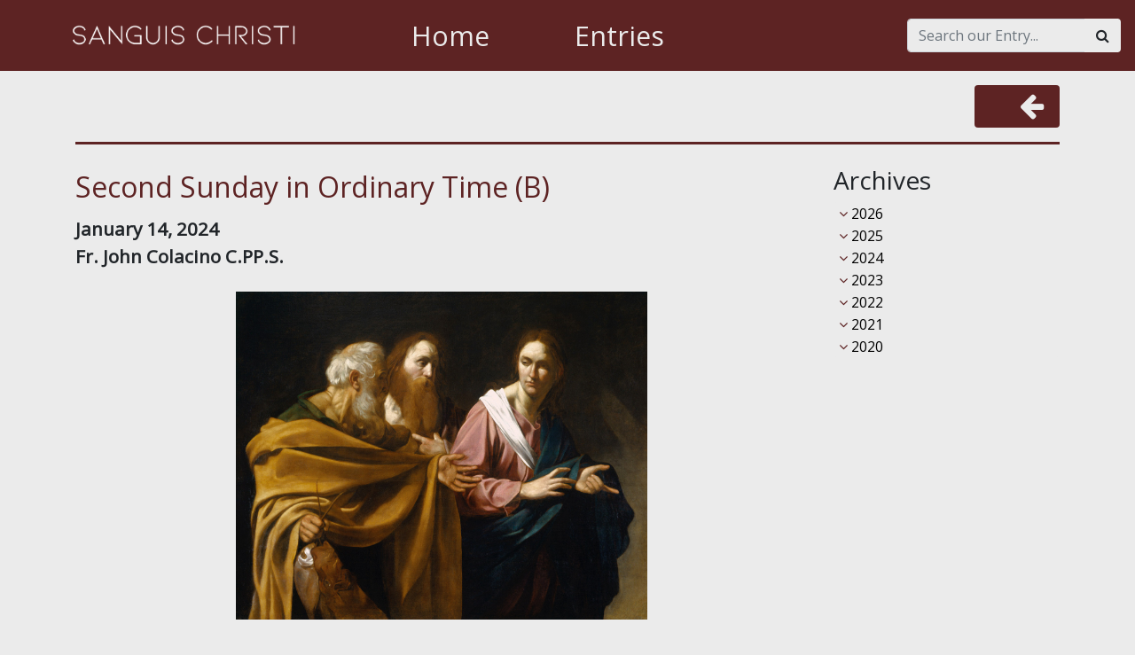

--- FILE ---
content_type: text/html;charset=UTF-8
request_url: https://sanguischristi.com/entry/default/view/136
body_size: 178019
content:
<!DOCTYPE html PUBLIC "-//W3C//DTD XHTML 1.0 Transitional//EN" "http://www.w3.org/TR/xhtml1/DTD/xhtml1-transitional.dtd">
<html xmlns="http://www.w3.org/1999/xhtml" xml:lang="en" lang="en">
<head>
		<title>Entries</title>
		<link href="https://stackpath.bootstrapcdn.com/bootstrap/4.3.1/css/bootstrap.min.css" rel="stylesheet" 
		integrity="sha384-ggOyR0iXCbMQv3Xipma34MD+dH/1fQ784/j6cY/iJTQUOhcWr7x9JvoRxT2MZw1T" crossorigin="anonymous">
		<script src="/js/jquery/jquery.js" type="text/javascript" ></script>
<script src="/js/common.js" type="text/javascript" ></script>
<script src="/js/marquee.js" type="text/javascript" ></script>
		<link rel="stylesheet/less" type="text/css" href="/css/less/home.less" />
		<link href="https://fonts.googleapis.com/css?family=Open+Sans&display=swap" rel="stylesheet">
		<meta name="viewport" content="width=device-width, initial-scale=1">
		<!-- FACEBOOK DISPLAY DATA -->
		<meta property="og:title" content="Missionaries of the Precious Blood Atlantic Province"/>
		<meta property="og:type" content="website"/>
		<meta property="og:url" content="//www.preciousbloodatlantic.org"/>
		<meta property="og:image" content="//dev.preciousbloodatlantic.org/images/layout/logo.png"/>
		<meta property="og:description" content="Missionaries of the Precious Blood Atlantic Province"/>
		<!-- FACEBOOK DISPLAY DATA -->
		<script type="text/javascript">
		var isSafari = /constructor/i.test(window.HTMLElement);
		
		if(isSafari){
			$('<style>#nav ul li a{padding: 9px 3px 8px; font-size: 11pt;}</style>').appendTo('body');
		}
		</script>
		<script src="//cdnjs.cloudflare.com/ajax/libs/less.js/3.9.0/less.min.js" ></script>
		<script src="https://cdnjs.cloudflare.com/ajax/libs/popper.js/1.12.9/umd/popper.min.js" 
		integrity="sha384-ApNbgh9B+Y1QKtv3Rn7W3mgPxhU9K/ScQsAP7hUibX39j7fakFPskvXusvfa0b4Q" crossorigin="anonymous"></script>
		<script src="https://stackpath.bootstrapcdn.com/bootstrap/4.3.1/js/bootstrap.min.js" 
		integrity="sha384-JjSmVgyd0p3pXB1rRibZUAYoIIy6OrQ6VrjIEaFf/nJGzIxFDsf4x0xIM+B07jRM" crossorigin="anonymous"></script>
		<script src="https://use.fontawesome.com/97b4425fc0.js"></script>
	</head>
	<body>        
		

<nav class="sticky-top">
	<div class="wrapper w-100">
		<div class="navigation">
			<div id="title"><a href="/"><img src="/images/logo.png" /></a></div>
			<ul class="nav">
			<li><a href="/" >Home</a></li><li><a href="/entry" >Entries</a></li>			</ul>
		</div>
		<form action="/search/" method="GET" class="ml-auto mr-3" id="search">
			<div class="input-group my-2">
				<input type="text" class="form-control" name="q" placeholder="Search our Entry..." />
				<div class="input-group-append">
					<button class="btn"><i class="fa fa-search" aria-hidden="true"></i></button>
				</div>
			</div>
		</form>
	</div>
	<!-- <div class="nav-right">
		<a href="mailto:info@sanguichristi.com"><i class="fa fa-envelope fa-2x"></i></a>
		<a href="/"><i class="fa fa-home fa-2x"></i></a>
	</div> -->
</nav>
		<div id="body">
			<div class="wrapper">
				<!-- <div class="left"> -->
					<div class="content-wrapper">
						<!-- <h1></h1> -->
						<div class="content-body" role="main" aria-label="Main Content Area">
							<div class="container" id="entry">
	<div class="header">
		<!-- <div class="btn"> -->
			<button class="btn" onclick='history.back()'><i class='fa fa-arrow-left'></i></button>
		<!-- </div> -->
	</div>
	<div class="line"></div>
	<div class="row">
	<div class="entry col-sm-9"><div class="title">Second Sunday in Ordinary Time (B)</div><div class="subtitle"><div class="date">January 14, 2024</div><div class="author">Fr. John Colacino C.PP.S.</div></div><div class="content"><p style="text-align: center;"><img src="http://sanguischristi.com/userfiles/website2nd-sunday-in-ordinary-time.jpg" alt="" width="464" height="370" /></p>
<p><span style="font-family: times new roman, times; font-size: 12pt;"><strong>Introit</strong></span></p>
<p><span style="font-family: times new roman, times; font-size: 12pt;">&nbsp;<iframe title="YouTube video player" src="https://www.youtube.com/embed/3nN_7Y8qvZU?si=rj_oX6x5IFVkHpy_" width="423" height="238" frameborder="0" allowfullscreen="allowfullscreen"></iframe></span></p>
<p><span style="font-family: times new roman, times; font-size: 12pt;"><strong>Kyrie</strong></span></p>
<p><span style="font-family: times new roman, times; font-size: 12pt;"><iframe src="https://www.youtube.com/embed/vbfpQqXLTl8" width="405" height="228" frameborder="0" allowfullscreen="allowfullscreen"></iframe>&nbsp;</span></p>
<p><span style="font-family: times new roman, times; font-size: 12pt;"><strong>Gloria</strong></span></p>
<p><span style="font-family: times new roman, times; font-size: 12pt;"><iframe src="https://www.youtube.com/embed/TKHRMlEt30s" width="412" height="232" frameborder="0" allowfullscreen="allowfullscreen"></iframe>&nbsp;</span></p>
<p><span style="font-family: times new roman, times; font-size: 12pt;"><strong>Collect</strong></span></p>
<p><span style="font-family: times new roman, times; font-size: 12pt;">Almighty ever-living God,</span><br /><span style="font-family: times new roman, times; font-size: 12pt;"> who govern all things,</span><br /><span style="font-family: times new roman, times; font-size: 12pt;"> both in heaven and on earth,</span><br /><span style="font-family: times new roman, times; font-size: 12pt;"> mercifully hear the pleading of your people</span><br /><span style="font-family: times new roman, times; font-size: 12pt;"> and bestow your peace on our times.</span><br /><span style="font-family: times new roman, times; font-size: 12pt;"> Through our Lord Jesus Christ, your Son,</span><br /><span style="font-family: times new roman, times; font-size: 12pt;"> who lives and reigns with you in the unity of the Holy Spirit,</span><br /><span style="font-family: times new roman, times; font-size: 12pt;"> God, for ever and ever. Amen.</span></p>
<p><span style="font-family: times new roman, times; font-size: 12pt;"><strong>First </strong><strong>Reading 1 Sm 3:3b-10,19 </strong></span></p>
<p><span style="font-family: times new roman, times; font-size: 12pt;">Samuel was sleeping in the temple of the LORD</span><br /><span style="font-family: times new roman, times; font-size: 12pt;"> where the ark of God was.</span><br /><span style="font-family: times new roman, times; font-size: 12pt;"> The LORD called to Samuel, who answered, "Here I am."</span><br /><span style="font-family: times new roman, times; font-size: 12pt;"> Samuel ran to Eli and said, "Here I am. You called me."</span><br /><span style="font-family: times new roman, times; font-size: 12pt;"> "I did not call you, " Eli said. "Go back to sleep."</span><br /><span style="font-family: times new roman, times; font-size: 12pt;"> So he went back to sleep.</span><br /><span style="font-family: times new roman, times; font-size: 12pt;"> Again the LORD called Samuel, who rose and went to Eli.</span><br /><span style="font-family: times new roman, times; font-size: 12pt;"> "Here I am, " he said. "You called me."</span><br /><span style="font-family: times new roman, times; font-size: 12pt;"> But Eli answered, "I did not call you, my son. Go back to sleep."</span><br /><span style="font-family: times new roman, times; font-size: 12pt;"> At that time Samuel was not familiar with the LORD,</span><br /><span style="font-family: times new roman, times; font-size: 12pt;"> because the LORD had not revealed anything to him as yet.</span><br /><span style="font-family: times new roman, times; font-size: 12pt;"> The LORD called Samuel again, for the third time.</span><br /><span style="font-family: times new roman, times; font-size: 12pt;"> Getting up and going to Eli, he said, "Here I am. You called me."</span><br /><span style="font-family: times new roman, times; font-size: 12pt;"> Then Eli understood that the LORD was calling the youth.</span><br /><span style="font-family: times new roman, times; font-size: 12pt;"> So he said to Samuel, "Go to sleep, and if you are called, reply,</span><br /><span style="font-family: times new roman, times; font-size: 12pt;"> Speak, LORD, for your servant is listening."</span><br /><span style="font-family: times new roman, times; font-size: 12pt;"> When Samuel went to sleep in his place,</span><br /><span style="font-family: times new roman, times; font-size: 12pt;"> the LORD came and revealed his presence,</span><br /><span style="font-family: times new roman, times; font-size: 12pt;"> calling out as before, "Samuel, Samuel!"</span><br /><span style="font-family: times new roman, times; font-size: 12pt;"> Samuel answered, "Speak, for your servant is listening."</span><br /><span style="font-family: times new roman, times; font-size: 12pt;"> Samuel grew up, and the LORD was with him,</span><br /><span style="font-family: times new roman, times; font-size: 12pt;"> not permitting any word of his to be without effect.</span></p>
<p><span style="font-family: times new roman, times; font-size: 12pt;"><strong>Responsorial Psalm Ps 40:2,4,7-8,8-9,10</strong></span></p>
<p><span style="font-family: times new roman, times; font-size: 12pt;">R/. <em>Here am I, Lord; I come to do your will.</em></span></p>
<p style="text-align: left;"><iframe src="https://www.youtube.com/embed/oOWtLomtXVk" width="388" height="218" frameborder="0" allowfullscreen="allowfullscreen"></iframe>&nbsp;</p>
<p><span style="font-family: times new roman, times; font-size: 12pt;">I have waited, waited for the LORD,</span><br /><span style="font-family: times new roman, times; font-size: 12pt;"> and he stooped toward me and heard my cry.</span><br /><span style="font-family: times new roman, times; font-size: 12pt;"> And he put a new song into my mouth,</span><br /><span style="font-family: times new roman, times; font-size: 12pt;"> a hymn to our God.&nbsp;R/.</span><br /> <br /><span style="font-family: times new roman, times; font-size: 12pt;"> Sacrifice or offering you wished not,</span><br /><span style="font-family: times new roman, times; font-size: 12pt;"> but ears open to obedience you gave me.</span><br /><span style="font-family: times new roman, times; font-size: 12pt;"> Holocausts or sin-offerings you sought not;</span><br /><span style="font-family: times new roman, times; font-size: 12pt;"> then said I, "Behold I come<em>."</em>R/.<em><br /> </em></span></p>
<p><span style="font-family: times new roman, times; font-size: 12pt;">"In the written scroll it is prescribed for me,</span><br /><span style="font-family: times new roman, times; font-size: 12pt;"> to do your will, O my God, is my delight,</span><br /><span style="font-family: times new roman, times; font-size: 12pt;"> and your law is within my heart!" R/.</span><br /> <br /><span style="font-family: times new roman, times; font-size: 12pt;"> I announced your justice in the vast assembly;</span><br /><span style="font-family: times new roman, times; font-size: 12pt;"> I did not restrain my lips, as you, O LORD, know. R/.</span></p>
<p><span style="font-family: times new roman, times; font-size: 12pt;"><strong>Second </strong><strong>Reading 1 Cor 6:13c-15a, 17-20</strong></span></p>
<p><span style="font-family: times new roman, times; font-size: 12pt;">Brothers and sisters:</span><br /><span style="font-family: times new roman, times; font-size: 12pt;"> The body is not for immorality, but for the Lord,</span><span style="font-family: times new roman, times; font-size: 12pt;"> and the Lord is for the body;</span><span style="font-family: times new roman, times; font-size: 12pt;"> God raised the Lord and will also raise us by his power. Do you not know that your bodies are members of Christ? But whoever is joined to the Lord becomes one Spirit with him.</span><span style="font-family: times new roman, times; font-size: 12pt;"> Avoid immorality.</span><span style="font-family: times new roman, times; font-size: 12pt;"> Every other sin a person commits is outside the body, but the immoral person sins against his own body. Do you not know that your body</span><span style="font-family: times new roman, times; font-size: 12pt;"> is a temple of the Holy Spirit within you,</span><span style="font-family: times new roman, times; font-size: 12pt;"> whom you have from God, and that you are not your own?&nbsp; For you have been purchased at a price.</span><span style="font-family: times new roman, times; font-size: 12pt;"> Therefore glorify God in your body.&nbsp;</span></p>
<p><span style="font-family: times new roman, times; font-size: 12pt;"><strong>Alleluia Jn 1:41,17b</strong></span></p>
<p><span style="font-family: times new roman, times; font-size: 12pt;"><strong><iframe src="https://www.youtube.com/embed/Hyn5rioavng" width="457" height="257" frameborder="0" allowfullscreen="allowfullscreen"></iframe></strong></span></p>
<p><span style="font-family: times new roman, times; font-size: 12pt;"><strong>Gospel Jn 1:35-42 </strong></span></p>
<p><span style="font-family: times new roman, times; font-size: 12pt;">John was standing with two of his disciples,</span><br /><span style="font-family: times new roman, times; font-size: 12pt;"> and as he watched Jesus walk by, he said,</span><br /><span style="font-family: times new roman, times; font-size: 12pt;"> "Behold, the Lamb of God."</span><br /><span style="font-family: times new roman, times; font-size: 12pt;"> The two disciples heard what he said and followed Jesus.&nbsp; Jesus turned and saw them following him and said to them, "What are you looking for?"</span><br /><span style="font-family: times new roman, times; font-size: 12pt;"> They said to him, "Rabbi" &mdash; which translated means Teacher &mdash;,</span><br /><span style="font-family: times new roman, times; font-size: 12pt;"> "where are you staying?"</span><br /><span style="font-family: times new roman, times; font-size: 12pt;"> He said to them, "Come, and you will see."</span><br /><span style="font-family: times new roman, times; font-size: 12pt;"> So they went and saw where Jesus was staying,</span><br /><span style="font-family: times new roman, times; font-size: 12pt;"> and they stayed with him that day.</span><br /><span style="font-family: times new roman, times; font-size: 12pt;"> It was about four in the afternoon.</span><br /><span style="font-family: times new roman, times; font-size: 12pt;"> Andrew, the brother of Simon Peter,</span><br /><span style="font-family: times new roman, times; font-size: 12pt;"> was one of the two who heard John and followed Jesus. He first found his own brother Simon and told him, "We have found the Messiah" &mdash; which is translated Christ &mdash;.</span><br /><span style="font-family: times new roman, times; font-size: 12pt;"> Then he brought him to Jesus.</span><br /><span style="font-family: times new roman, times; font-size: 12pt;"> Jesus looked at him and said, "You are Simon the son of John; you will be called Cephas" &mdash; which is translated Peter.</span></p>
<p><span style="font-family: times new roman, times; font-size: 12pt;"><strong>Catena Nova</strong></span></p>
<p style="caret-color: #000000; color: #000000; font-family: 'Times New Roman'; font-style: normal; font-variant-caps: normal; font-weight: 400; letter-spacing: normal; orphans: auto; text-align: start; text-indent: 0px; text-transform: none; white-space: normal; widows: auto; word-spacing: 0px; -webkit-text-size-adjust: auto; -webkit-text-stroke-width: 0px; text-decoration: none; margin: 0px 0px 5px; font-stretch: normal; font-size: 12px; line-height: normal;"><span style="font-size: 12pt;">Having recognized the prophet foretold by the prophets, Andrew led his brother to the one he had found. To Peter, who was still in ignorance, he revealed the treasure: &ldquo;We have found the Messiah&rdquo; for whom we were longing. How many sleepless nights we spent beside the waters of the Jordan, and now we have found the one for whom we longed! Nor was Peter slow when he heard these words, for he was Andrew&rsquo;s brother. He listened attentively, then hastened with great eagerness. Taking Peter with him, Andrew brought his brother to the Lord, thus making him his fellow-disciple. This was Andrew&rsquo;s first achievement: he increased the number of the apostles by bringing Peter to Christ, so that Christ might find in him the disciples&rsquo; leader (<em>Basil of Seleucia).</em></span></p>
<p style="caret-color: #000000; color: #000000; font-family: 'Times New Roman'; font-style: normal; font-variant-caps: normal; font-weight: 400; letter-spacing: normal; orphans: auto; text-align: start; text-indent: 0px; text-transform: none; white-space: normal; widows: auto; word-spacing: 0px; -webkit-text-size-adjust: auto; -webkit-text-stroke-width: 0px; text-decoration: none; margin: 0px 0px 5px; font-stretch: normal; font-size: 12px; line-height: normal;"><span style="font-size: 12pt;">We are now called to tell others, like John, who Jesus is and why he has come to us from God so that they might receive and follow him&hellip;. Our task is to lead others to him so that they too may be given eternal life and be reconciled with God &hellip;. Show salvation by your lives and all will see the goodness and glory revealed to us in Jesus Christ. All will be members of the redeemed flock of God (<em>St. Cyril of Alexandria</em>).</span></p>
<p style="caret-color: #000000; color: #000000; font-family: 'Times New Roman'; font-style: normal; font-variant-caps: normal; font-weight: 400; letter-spacing: normal; orphans: auto; text-align: start; text-indent: 0px; text-transform: none; white-space: normal; widows: auto; word-spacing: 0px; -webkit-text-size-adjust: auto; -webkit-text-stroke-width: 0px; text-decoration: none; margin: 0px 0px 5px; font-stretch: normal; font-size: 12px; line-height: normal;"><span style="font-size: 12pt;">John was such <span style="font-family: times new roman, times;">&ldquo;<span style="font-stretch: normal; line-height: normal;"><em>a friend of the Bridegroom</em></span>&rdquo;</span> that he did not seek his own glory, he simply bore witness to the truth (Jn 3:29.26). Did he dream of keeping back his disciples and preventing them from following the Lord? Not in the least. He himself showed them the one they were to follow &hellip;. So Jesus showed them where He was living, they went and stayed with Him.<span style="font-stretch: normal; line-height: normal; font-family: Helvetica;"><strong><span class="Apple-converted-space">&nbsp;</span></strong></span>What a happy day they spent! What a blessed night! Who can say what it was they heard from the Lord&rsquo;s mouth? Let us, too, build a dwelling in our hearts, construct a house where Christ can come to teach and converse with us (<em>St Augustine of Hippo).</em></span></p>
<div style="caret-color: #000000; color: #000000; font-family: 'Times New Roman'; font-style: normal; font-variant-caps: normal; font-weight: 400; letter-spacing: normal; orphans: auto; text-align: start; text-indent: 0px; text-transform: none; white-space: normal; widows: auto; word-spacing: 0px; -webkit-text-size-adjust: auto; -webkit-text-stroke-width: 0px; text-decoration: none; margin: 0px; font-stretch: normal; font-size: 12px; line-height: normal;"><span style="font-size: 12pt;">Christian, remember your dignity and now that you share in God&rsquo;s own nature, do not return by sin to your former base condition.&nbsp;Bear in mind who is your head and of whose body you are a member.&nbsp;Do not forget that you have been rescued from the power of darkness and brought into the light of God&rsquo;s kingdom. Through the sacrament of baptism you have become a temple of the Holy Spirit.&nbsp; Do not drive away so great a guest by evil conduct and become again a slave to the devil, for your liberty was bought by the blood of Christ (<em>Pope St. Leo the Great</em>).</span></div>
<div style="caret-color: #000000; color: #000000; font-family: 'Times New Roman'; font-style: normal; font-variant-caps: normal; font-weight: 400; letter-spacing: normal; orphans: auto; text-align: start; text-indent: 0px; text-transform: none; white-space: normal; widows: auto; word-spacing: 0px; -webkit-text-size-adjust: auto; -webkit-text-stroke-width: 0px; text-decoration: none; margin: 0px; font-stretch: normal; font-size: 12px; line-height: normal; min-height: 15px;">&nbsp;</div>
<div style="caret-color: #000000; color: #000000; font-family: 'Times New Roman'; font-style: normal; font-variant-caps: normal; font-weight: 400; letter-spacing: normal; orphans: auto; text-align: start; text-indent: 0px; text-transform: none; white-space: normal; widows: auto; word-spacing: 0px; -webkit-text-size-adjust: auto; -webkit-text-stroke-width: 0px; text-decoration: none; margin: 0px; font-stretch: normal; font-size: 12px; line-height: normal;"><span style="font-size: 12pt;">John, the Baptist, sees the God who is made human as lamb and bridegroom at the starting point of his road of salvation .... We are the happy ones who have washed our clothing in his blood, and have been called to his wedding-feast. We are bride, the spouse; to us have the shining garments been given to put on. We are pure now, we are transformed, and part of the flock of the shepherd of heaven. We had gone aimlessly over the hills for long ages; now we are brought back to the shepherd and the guardian of our life. The lamb has paid the price for his sheep. The lamb has been plunged into Jordan; his fleece is wet with its waters; The royal mark is on his forehead, and his wounds send forth blessings everywhere. The sacraments grow up like meadows about him, and his sheep come to the banquet which is his (<em>Aemiliana L&ouml;hr</em>).</span></div>
<div style="caret-color: #000000; color: #000000; font-family: 'Times New Roman'; font-style: normal; font-variant-caps: normal; font-weight: 400; letter-spacing: normal; orphans: auto; text-align: start; text-indent: 0px; text-transform: none; white-space: normal; widows: auto; word-spacing: 0px; -webkit-text-size-adjust: auto; -webkit-text-stroke-width: 0px; text-decoration: none; margin: 0px; font-stretch: normal; font-size: 12px; line-height: normal; min-height: 15px;">&nbsp;</div>
<div style="caret-color: #000000; color: #000000; font-family: 'Times New Roman'; font-style: normal; font-variant-caps: normal; font-weight: 400; letter-spacing: normal; orphans: auto; text-align: start; text-indent: 0px; text-transform: none; white-space: normal; widows: auto; word-spacing: 0px; -webkit-text-size-adjust: auto; -webkit-text-stroke-width: 0px; text-decoration: none; margin: 0px; font-stretch: normal; font-size: 12px; line-height: normal;"><span style="font-size: 12pt;">Just as the Lamb had to be killed to be raised upon the throne of glory, so the path to glory leads through suffering and the cross for everyone chosen to attend the marriage supper of the Lamb. All who want to be married to the Lamb must allow themselves to be fastened to the cross with him. Everyone marked by the blood of the Lamb is called to this, and that means all the baptized. But not everyone understands the call and follows it (<em>St. Edith Stein/Benedicta of the Cross</em>).</span></div>
<div style="caret-color: #000000; color: #000000; font-family: 'Times New Roman'; font-style: normal; font-variant-caps: normal; font-weight: 400; letter-spacing: normal; orphans: auto; text-align: start; text-indent: 0px; text-transform: none; white-space: normal; widows: auto; word-spacing: 0px; -webkit-text-size-adjust: auto; -webkit-text-stroke-width: 0px; text-decoration: none; margin: 0px; font-stretch: normal; font-size: 12px; line-height: normal; min-height: 15px;">&nbsp;</div>
<div style="caret-color: #000000; color: #000000; font-family: 'Times New Roman'; font-style: normal; font-variant-caps: normal; font-weight: 400; letter-spacing: normal; orphans: auto; text-align: start; text-indent: 0px; text-transform: none; white-space: normal; widows: auto; word-spacing: 0px; -webkit-text-size-adjust: auto; -webkit-text-stroke-width: 0px; text-decoration: none; margin: 0px; font-stretch: normal; font-size: 12px; line-height: normal;"><span style="font-size: 12pt;">Jesus is called the Lamb: He is the Lamb who takes away the sin of the world. Someone might think: but how can a lamb, which is so weak, a weak little lamb, how can it take away so many sins, so much wickedness? With Love. With his meekness. Jesus never ceased being a lamb: meek, good, full of love, close to the little ones, close to the poor. He was there, among the people, healing everyone, teaching, praying. Jesus, so weak, like a lamb&hellip;. He came for this: to forgive, to make peace in the world, but first in the heart. Perhaps each one of us feels troubled in his heart, perhaps he experiences darkness in his heart, perhaps he feels a little sad over a fault.... He has come to take away all of this, He gives us peace, he forgives everything. &ldquo;Behold, the Lamb of God, who takes away sin&rdquo;: he takes away sin, it&rsquo;s root and all! This is salvation Jesus brings about by his love and his meekness. And in listening to what John the Baptist says, who bears witness to Jesus as the Saviour, our confidence in Jesus should grow.&nbsp;<span class="Apple-converted-space">&nbsp;</span>(<em>Pope Francis</em>).</span></div>
<p>&nbsp;</p>
<p><span style="font-family: times new roman, times; font-size: 12pt;"><strong>Homily</strong></span></p>
<div style="caret-color: #000000; color: #000000; font-family: 'Times New Roman'; font-size: 12px; font-style: normal; font-variant-caps: normal; font-weight: 400; letter-spacing: normal; orphans: auto; text-align: start; text-indent: 0px; text-transform: none; white-space: normal; widows: auto; word-spacing: 0px; -webkit-text-size-adjust: auto; -webkit-text-stroke-width: 0px; text-decoration: none; margin: 0px; font-stretch: normal; line-height: normal;"><span style="font-size: 12pt;">&nbsp;&nbsp;&nbsp;&nbsp; One question I hate to answer is, "What made you become a priest?"&nbsp;<span class="Apple-converted-space">&nbsp;</span>For one thing, I don't entirely know.&nbsp;<span class="Apple-converted-space">&nbsp;</span>True, I "played Mass" as a kid &mdash; though I was never an altar boy.&nbsp;<span class="Apple-converted-space">&nbsp;</span>I showed some interest in religion class when I was in Sixth Grade, but when I got to Eighth Grade &mdash; and was no angel &mdash; my lowest grade &mdash;&nbsp;<span class="Apple-converted-space">&nbsp;</span>a C+&mdash; was in religion.&nbsp;<span class="Apple-converted-space">&nbsp;</span>Things changed a lot in high school, partly due to some answered prayers for which I went to daily Mass one Lent in thanksgiving, but didn't stop when Easter came.&nbsp;<span class="Apple-converted-space">&nbsp;</span>I also began to devour books I picked up at the semi-annual rummage sales (that the priests and nuns were getting rid of along with their collars and habits).&nbsp;<span class="Apple-converted-space">&nbsp;</span>My grade in religion would definitely have improved &mdash; except I went to a public high school!</span></div>
<div style="caret-color: #000000; color: #000000; font-family: 'Times New Roman'; font-size: 12px; font-style: normal; font-variant-caps: normal; font-weight: 400; letter-spacing: normal; orphans: auto; text-align: start; text-indent: 0px; text-transform: none; white-space: normal; widows: auto; word-spacing: 0px; -webkit-text-size-adjust: auto; -webkit-text-stroke-width: 0px; text-decoration: none; margin: 0px; font-stretch: normal; line-height: normal;"><span style="font-size: 12pt;">&nbsp;&nbsp;&nbsp;&nbsp; </span></div>
<div style="caret-color: #000000; color: #000000; font-family: 'Times New Roman'; font-size: 12px; font-style: normal; font-variant-caps: normal; font-weight: 400; letter-spacing: normal; orphans: auto; text-align: start; text-indent: 0px; text-transform: none; white-space: normal; widows: auto; word-spacing: 0px; -webkit-text-size-adjust: auto; -webkit-text-stroke-width: 0px; text-decoration: none; margin: 0px; font-stretch: normal; line-height: normal;"><span style="font-size: 12pt;">&nbsp;&nbsp;&nbsp; My parish was also an amazing place that nurtured faith and a sense of community.&nbsp;<span class="Apple-converted-space">&nbsp;</span>Believe it or not, at one point there were as many 50 high school students attending daily Mass at 6:45am.&nbsp;<span class="Apple-converted-space">&nbsp;</span>And I was involved in everything that was going on during several years of intense engagement with "the church."&nbsp;<span class="Apple-converted-space">&nbsp;</span>So the seminary was a natural destination upon graduation.<span class="Apple-converted-space">&nbsp;</span>&nbsp;</span></div>
<div style="caret-color: #000000; color: #000000; font-family: 'Times New Roman'; font-size: 12px; font-style: normal; font-variant-caps: normal; font-weight: 400; letter-spacing: normal; orphans: auto; text-align: start; text-indent: 0px; text-transform: none; white-space: normal; widows: auto; word-spacing: 0px; -webkit-text-size-adjust: auto; -webkit-text-stroke-width: 0px; text-decoration: none; margin: 0px; font-stretch: normal; line-height: normal;">&nbsp;</div>
<div style="caret-color: #000000; color: #000000; font-family: 'Times New Roman'; font-size: 12px; font-style: normal; font-variant-caps: normal; font-weight: 400; letter-spacing: normal; orphans: auto; text-align: start; text-indent: 0px; text-transform: none; white-space: normal; widows: auto; word-spacing: 0px; -webkit-text-size-adjust: auto; -webkit-text-stroke-width: 0px; text-decoration: none; margin: 0px; font-stretch: normal; line-height: normal;"><span style="font-size: 12pt;">&nbsp;&nbsp;&nbsp; But all that doesn't finally answer the question, any more than if I were to turn around and ask, "What made you marry your spouse?"&nbsp;<span class="Apple-converted-space">&nbsp;</span>"Or what made you choose the work you do?"<span class="Apple-converted-space">&nbsp;</span>&nbsp;<span class="Apple-converted-space">&nbsp;</span>There will always be something indefinable about the choices we make in life which have shaped our identity &mdash; whether we think of them as serendipitous, synchronistic, or providential.<span class="Apple-converted-space">&nbsp;</span>&nbsp;</span></div>
<div style="caret-color: #000000; color: #000000; font-family: 'Times New Roman'; font-size: 12px; font-style: normal; font-variant-caps: normal; font-weight: 400; letter-spacing: normal; orphans: auto; text-align: start; text-indent: 0px; text-transform: none; white-space: normal; widows: auto; word-spacing: 0px; -webkit-text-size-adjust: auto; -webkit-text-stroke-width: 0px; text-decoration: none; margin: 0px; font-stretch: normal; line-height: normal;">&nbsp;</div>
<div style="caret-color: #000000; color: #000000; font-family: 'Times New Roman'; font-size: 12px; font-style: normal; font-variant-caps: normal; font-weight: 400; letter-spacing: normal; orphans: auto; text-align: start; text-indent: 0px; text-transform: none; white-space: normal; widows: auto; word-spacing: 0px; -webkit-text-size-adjust: auto; -webkit-text-stroke-width: 0px; text-decoration: none; margin: 0px; font-stretch: normal; line-height: normal;"><span style="font-size: 12pt;">&nbsp;&nbsp;&nbsp;&nbsp; Hopefully, whatever path we have taken in life has been the result of a discernment that has kept regrets to a minimum.&nbsp;<span class="Apple-converted-space">&nbsp;</span>Which is not to say we may have felt called to make some significant course corrections along the way, but here too, ideally with careful discernment.&nbsp;<span class="Apple-converted-space">&nbsp;</span>And even more importantly, because there was a Voice you heard, however faintly, nudging you in one direction or another &mdash; a Voice that speaks to us in a variety of ways.<span class="Apple-converted-space">&nbsp;</span>&nbsp;</span></div>
<div style="caret-color: #000000; color: #000000; font-family: 'Times New Roman'; font-size: 12px; font-style: normal; font-variant-caps: normal; font-weight: 400; letter-spacing: normal; orphans: auto; text-align: start; text-indent: 0px; text-transform: none; white-space: normal; widows: auto; word-spacing: 0px; -webkit-text-size-adjust: auto; -webkit-text-stroke-width: 0px; text-decoration: none; margin: 0px; font-stretch: normal; line-height: normal;">&nbsp;</div>
<div style="caret-color: #000000; color: #000000; font-family: 'Times New Roman'; font-size: 12px; font-style: normal; font-variant-caps: normal; font-weight: 400; letter-spacing: normal; orphans: auto; text-align: start; text-indent: 0px; text-transform: none; white-space: normal; widows: auto; word-spacing: 0px; -webkit-text-size-adjust: auto; -webkit-text-stroke-width: 0px; text-decoration: none; margin: 0px; font-stretch: normal; line-height: normal;"><span style="font-size: 12pt;">&nbsp;&nbsp;&nbsp;&nbsp; For we don't often hear that mysterious Voice audibly as Samuel did.&nbsp;<span class="Apple-converted-space">&nbsp;</span>(I think that's what people expect when they ask me that question).&nbsp;<span class="Apple-converted-space">&nbsp;</span>No, most of us don't get that kind of messaging from the Voice.&nbsp;<span class="Apple-converted-space">&nbsp;</span>And even if we did, well, just like Samuel we might not recognize it.&nbsp;<span class="Apple-converted-space">&nbsp;</span>Even John the Baptist had a hard time with recognition.&nbsp;<span class="Apple-converted-space">&nbsp;</span>He who was commissioned to witness the Christ among us had to strain to see and hear the Lamb of God.<span class="Apple-converted-space">&nbsp;</span>&nbsp;</span></div>
<div style="caret-color: #000000; color: #000000; font-family: 'Times New Roman'; font-size: 12px; font-style: normal; font-variant-caps: normal; font-weight: 400; letter-spacing: normal; orphans: auto; text-align: start; text-indent: 0px; text-transform: none; white-space: normal; widows: auto; word-spacing: 0px; -webkit-text-size-adjust: auto; -webkit-text-stroke-width: 0px; text-decoration: none; margin: 0px; font-stretch: normal; line-height: normal;">&nbsp;</div>
<div style="caret-color: #000000; color: #000000; font-family: 'Times New Roman'; font-size: 12px; font-style: normal; font-variant-caps: normal; font-weight: 400; letter-spacing: normal; orphans: auto; text-align: start; text-indent: 0px; text-transform: none; white-space: normal; widows: auto; word-spacing: 0px; -webkit-text-size-adjust: auto; -webkit-text-stroke-width: 0px; text-decoration: none; margin: 0px; font-stretch: normal; line-height: normal;"><span style="font-size: 12pt;">&nbsp;&nbsp;&nbsp;&nbsp; For in an unfortunate omission, between the passage from the Gospel of John we heard in Advent, in which he testified he was not the Christ and those who asked did not know him, to today 's passage, there lies the following admission from the Baptist which he made twice:<span class="Apple-converted-space">&nbsp;</span><em>I myself did not know him</em><span class="Apple-converted-space">&nbsp;</span>(1:31 and 33).&nbsp;<span class="Apple-converted-space">&nbsp;</span>He needed that Voice to tell him,<span class="Apple-converted-space">&nbsp;</span><em>He on whom you see the Spirit descend and remain, this is he who baptizes in the Holy Spirit&nbsp;<span class="Apple-converted-space">&nbsp;</span>(33).&nbsp;<span class="Apple-converted-space">&nbsp;</span></em>Only then could his own disciples begin to follow Jesus instead and lead others to him.&nbsp;</span></div>
<div style="caret-color: #000000; color: #000000; font-family: 'Times New Roman'; font-size: 12px; font-style: normal; font-variant-caps: normal; font-weight: 400; letter-spacing: normal; orphans: auto; text-align: start; text-indent: 0px; text-transform: none; white-space: normal; widows: auto; word-spacing: 0px; -webkit-text-size-adjust: auto; -webkit-text-stroke-width: 0px; text-decoration: none; margin: 0px; font-stretch: normal; line-height: normal;">&nbsp;</div>
<div style="caret-color: #000000; color: #000000; font-family: 'Times New Roman'; font-size: 12px; font-style: normal; font-variant-caps: normal; font-weight: 400; letter-spacing: normal; orphans: auto; text-align: start; text-indent: 0px; text-transform: none; white-space: normal; widows: auto; word-spacing: 0px; -webkit-text-size-adjust: auto; -webkit-text-stroke-width: 0px; text-decoration: none; margin: 0px; font-stretch: normal; line-height: normal;"><span style="font-size: 12pt;">&nbsp;&nbsp;&nbsp;&nbsp; The same could be said for some libertine Corinthians who misconstrued Paul's teaching about justification by faith alone and not by works, to think that morality had gone out the window along with the Law of Moses.&nbsp;<span class="Apple-converted-space">&nbsp;</span>Such misunderstandings were easy to make.&nbsp;<span class="Apple-converted-space">&nbsp;</span>So the apostle had to insist on the holiness of Christ's body in his members such that they were temples of the Holy Spirit and therefore Christian behavior was indeed governed by the same standards they found in him for<span class="Apple-converted-space">&nbsp;</span><em>whoever is joined to the Lord becomes one Spirit with him</em><span class="Apple-converted-space">&nbsp;</span>(II).</span></div>
<div style="caret-color: #000000; color: #000000; font-family: 'Times New Roman'; font-size: 12px; font-style: normal; font-variant-caps: normal; font-weight: 400; letter-spacing: normal; orphans: auto; text-align: start; text-indent: 0px; text-transform: none; white-space: normal; widows: auto; word-spacing: 0px; -webkit-text-size-adjust: auto; -webkit-text-stroke-width: 0px; text-decoration: none; margin: 0px; font-stretch: normal; line-height: normal;">&nbsp;</div>
<div style="caret-color: #000000; color: #000000; font-family: 'Times New Roman'; font-size: 12px; font-style: normal; font-variant-caps: normal; font-weight: 400; letter-spacing: normal; orphans: auto; text-align: start; text-indent: 0px; text-transform: none; white-space: normal; widows: auto; word-spacing: 0px; -webkit-text-size-adjust: auto; -webkit-text-stroke-width: 0px; text-decoration: none; margin: 0px; font-stretch: normal; line-height: normal;"><span style="font-size: 12pt;">&nbsp;&nbsp;&nbsp;&nbsp; But we all know it's not a simple matter to live in such a way that we do not<span class="Apple-converted-space">&nbsp;</span><em>permit any word of God to be without effect</em><span class="Apple-converted-space">&nbsp;</span>(cf. I).&nbsp;<span class="Apple-converted-space"> Sometime we might not even recognize something that's facing us square in the face!&nbsp; </span>That's why we have spiritual directors and teachings like St. Ignatius of Loyola's<span class="Apple-converted-space">&nbsp;</span><em>Rules for Discernment<span class="Apple-converted-space">&nbsp;</span></em>to guide us in our decision-making not to mention the voices of Scripture and Tradition - -all serving the role of Eli to Samuel encouraging us to say,<span class="Apple-converted-space">&nbsp;</span><em>Speak, Lord, for your servant is listening</em><span class="Apple-converted-space">&nbsp;</span>(I).&nbsp;</span></div>
<div style="caret-color: #000000; color: #000000; font-family: 'Times New Roman'; font-size: 12px; font-style: normal; font-variant-caps: normal; font-weight: 400; letter-spacing: normal; orphans: auto; text-align: start; text-indent: 0px; text-transform: none; white-space: normal; widows: auto; word-spacing: 0px; -webkit-text-size-adjust: auto; -webkit-text-stroke-width: 0px; text-decoration: none; margin: 0px; font-stretch: normal; line-height: normal;">&nbsp;</div>
<div style="caret-color: #000000; color: #000000; font-family: 'Times New Roman'; font-size: 12px; font-style: normal; font-variant-caps: normal; font-weight: 400; letter-spacing: normal; orphans: auto; text-align: start; text-indent: 0px; text-transform: none; white-space: normal; widows: auto; word-spacing: 0px; -webkit-text-size-adjust: auto; -webkit-text-stroke-width: 0px; text-decoration: none; margin: 0px; font-stretch: normal; line-height: normal;"><span style="font-size: 12pt;">And the same must be said for the church at large.&nbsp;<span class="Apple-converted-space">&nbsp;</span>For example, Pope Francis' two-part synod on how to make us better listeners as a church is just what you might expect from a Jesuit Pope schooled in St. Ignatius' teaching.&nbsp;<span class="Apple-converted-space">&nbsp;</span>And it's why the bishops of the United States are suggesting dioceses conduct two or three diocesan-wide listening sessions during Lent that "include voices that may not have been heard in earlier stages of the Synod."&nbsp;<span class="Apple-converted-space">&nbsp;</span>The sessions are supposed to revolve around the following questions:</span></div>
<div style="caret-color: #000000; color: #000000; font-family: 'Times New Roman'; font-size: 12px; font-style: normal; font-variant-caps: normal; font-weight: 400; letter-spacing: normal; orphans: auto; text-align: start; text-indent: 0px; text-transform: none; white-space: normal; widows: auto; word-spacing: 0px; -webkit-text-size-adjust: auto; -webkit-text-stroke-width: 0px; text-decoration: none; margin: 0px; font-stretch: normal; line-height: normal;">&nbsp;</div>
<ul style="caret-color: #000000; color: #000000; font-family: 'Times New Roman'; font-size: 12px; font-style: normal; font-variant-caps: normal; font-weight: 400; letter-spacing: normal; orphans: auto; text-align: start; text-indent: 0px; text-transform: none; white-space: normal; widows: auto; word-spacing: 0px; -webkit-text-size-adjust: auto; -webkit-text-stroke-width: 0px; text-decoration: none;">
<li style="margin: 0px; font-stretch: normal; line-height: normal; font-family: Times;"><span style="font-size: 12pt;">&ldquo;Where have I seen or experienced successes&mdash;and distresses&mdash;within the Church&rsquo;s structure(s)/organization/leadership/life that encourage or hinder the mission?&rdquo;</span></li>
</ul>
<ul style="caret-color: #000000; color: #000000; font-family: 'Times New Roman'; font-size: 12px; font-style: normal; font-variant-caps: normal; font-weight: 400; letter-spacing: normal; orphans: auto; text-align: start; text-indent: 0px; text-transform: none; white-space: normal; widows: auto; word-spacing: 0px; -webkit-text-size-adjust: auto; -webkit-text-stroke-width: 0px; text-decoration: none;">
<li style="margin: 0px; font-stretch: normal; line-height: normal; font-family: Times;"><span style="font-size: 12pt;">&ldquo;How can the structures and organization of the Church help all the baptized to respond to the call to proclaim the Gospel and to live as a community of love and mercy in Christ?&rdquo;</span></li>
</ul>
<div style="caret-color: #000000; color: #000000; font-size: 12px; font-style: normal; font-variant-caps: normal; font-weight: 400; letter-spacing: normal; orphans: auto; text-align: start; text-indent: 0px; text-transform: none; white-space: normal; widows: auto; word-spacing: 0px; -webkit-text-size-adjust: auto; -webkit-text-stroke-width: 0px; text-decoration: none; margin: 0px; font-stretch: normal; line-height: normal; font-family: Times; min-height: 14px;">&nbsp;</div>
<div style="caret-color: #000000; color: #000000; font-family: 'Times New Roman'; font-size: 12px; font-style: normal; font-variant-caps: normal; font-weight: 400; letter-spacing: normal; orphans: auto; text-align: start; text-indent: 0px; text-transform: none; white-space: normal; widows: auto; word-spacing: 0px; -webkit-text-size-adjust: auto; -webkit-text-stroke-width: 0px; text-decoration: none; margin: 0px; font-stretch: normal; line-height: normal;"><span style="font-size: 12pt;">&nbsp;&nbsp;&nbsp;&nbsp; This coming Week of Prayer for Christian Unity is another reminder of how much, or how little, we have discerned of the Lord's Voice in the process of restoring the Christian family to full communion with one another,<span class="Apple-converted-space">&nbsp;</span><em>making us who are nourished by the one heavenly Bread one in mind and heart<span class="Apple-converted-space">&nbsp;</span></em>(cf. Prayer after Communion).<span class="Apple-converted-space">&nbsp;</span>&nbsp;</span></div>
<div style="caret-color: #000000; color: #000000; font-family: 'Times New Roman'; font-size: 12px; font-style: normal; font-variant-caps: normal; font-weight: 400; letter-spacing: normal; orphans: auto; text-align: start; text-indent: 0px; text-transform: none; white-space: normal; widows: auto; word-spacing: 0px; -webkit-text-size-adjust: auto; -webkit-text-stroke-width: 0px; text-decoration: none; margin: 0px; font-stretch: normal; line-height: normal;">&nbsp;</div>
<div style="caret-color: #000000; color: #000000; font-family: 'Times New Roman'; font-size: 12px; font-style: normal; font-variant-caps: normal; font-weight: 400; letter-spacing: normal; orphans: auto; text-align: start; text-indent: 0px; text-transform: none; white-space: normal; widows: auto; word-spacing: 0px; -webkit-text-size-adjust: auto; -webkit-text-stroke-width: 0px; text-decoration: none; margin: 0px; font-stretch: normal; line-height: normal;"><span style="font-size: 12pt;">&nbsp;&nbsp;&nbsp;&nbsp;&nbsp; Now I certainly hope the bishops are serious about listening to "all the baptized" and are willing to reform the church's "structures and organization" where these hinder the Gospel so we can truly "live as a community of love and mercy."&nbsp;<span class="Apple-converted-space">&nbsp;</span>(Their words, not mine).&nbsp;<span class="Apple-converted-space">&nbsp;</span>But I fear such things bear little fruit beyond a few feel-good moments before things get back to business as usual and like Samuel we go back to sleep.&nbsp;<span class="Apple-converted-space">&nbsp;</span>But the Voice does have a way, sooner or later, in one way or another, of having its effect, doesn't it?<span class="Apple-converted-space">&nbsp;</span>&nbsp;&nbsp; <br /></span></div>
<div style="caret-color: #000000; color: #000000; font-family: 'Times New Roman'; font-size: 12px; font-style: normal; font-variant-caps: normal; font-weight: 400; letter-spacing: normal; orphans: auto; text-align: start; text-indent: 0px; text-transform: none; white-space: normal; widows: auto; word-spacing: 0px; -webkit-text-size-adjust: auto; -webkit-text-stroke-width: 0px; text-decoration: none; margin: 0px; font-stretch: normal; line-height: normal;">&nbsp;</div>
<p><span style="font-family: times new roman, times; font-size: 12pt;"><strong>Intercessions (Joe Milner; The Sunday Website)</strong></span></p>
<p style="caret-color: #000000; color: #000000; font-family: 'Times New Roman'; font-style: normal; font-variant-caps: normal; font-weight: 400; letter-spacing: normal; orphans: auto; text-align: start; text-indent: 0px; text-transform: none; white-space: normal; widows: auto; word-spacing: 0px; -webkit-text-size-adjust: auto; -webkit-text-stroke-width: 0px; text-decoration: none; margin: 0px 0px 12px; font-stretch: normal; font-size: 14px; line-height: normal;"><span style="font-size: 12pt;">For the grace of recognition: that we may quiet our hearts and minds so that we may perceive God&rsquo;s presence and invitations through the words of scripture and our daily experiences.</span></p>
<p style="caret-color: #000000; color: #000000; font-family: 'Times New Roman'; font-style: normal; font-variant-caps: normal; font-weight: 400; letter-spacing: normal; orphans: auto; text-align: start; text-indent: 0px; text-transform: none; white-space: normal; widows: auto; word-spacing: 0px; -webkit-text-size-adjust: auto; -webkit-text-stroke-width: 0px; text-decoration: none; margin: 0px 0px 12px; font-stretch: normal; font-size: 14px; line-height: normal;"><span style="font-size: 12pt;">For all who are discerning their life&rsquo;s calling: that they, like Samuel, may say: &ldquo;Speak Lord, your servant is listening&rdquo; and offer their gifts and talents for the glory of God and the service of others.</span></p>
<p style="caret-color: #000000; color: #000000; font-family: 'Times New Roman'; font-style: normal; font-variant-caps: normal; font-weight: 400; letter-spacing: normal; orphans: auto; text-align: start; text-indent: 0px; text-transform: none; white-space: normal; widows: auto; word-spacing: 0px; -webkit-text-size-adjust: auto; -webkit-text-stroke-width: 0px; text-decoration: none; margin: 0px 0px 12px; font-stretch: normal; font-size: 14px; line-height: normal;"><span style="font-size: 12pt;">For Christian Unity: that we who are the Temple of God and Body of Christ may grow in our understanding of each other and cooperate in announcing God&rsquo;s love and forgiveness as we work to overcome evil and injustice.</span></p>
<p style="caret-color: #000000; color: #000000; font-family: 'Times New Roman'; font-style: normal; font-variant-caps: normal; font-weight: 400; letter-spacing: normal; orphans: auto; text-align: start; text-indent: 0px; text-transform: none; white-space: normal; widows: auto; word-spacing: 0px; -webkit-text-size-adjust: auto; -webkit-text-stroke-width: 0px; text-decoration: none; margin: 0px 0px 12px; font-stretch: normal; font-size: 14px; line-height: normal;"><span style="font-size: 12pt;">For the healing of the human family: that the Spirit of God will heal the wounds of prejudice and racism, and build communities of trust and justice.</span></p>
<p style="caret-color: #000000; color: #000000; font-family: 'Times New Roman'; font-style: normal; font-variant-caps: normal; font-weight: 400; letter-spacing: normal; orphans: auto; text-align: start; text-indent: 0px; text-transform: none; white-space: normal; widows: auto; word-spacing: 0px; -webkit-text-size-adjust: auto; -webkit-text-stroke-width: 0px; text-decoration: none; margin: 0px 0px 12px; font-stretch: normal; font-size: 14px; line-height: normal;"><span style="font-size: 12pt;">For a spirit of stewardship: that we may care for and maintain God&rsquo;s creation so that God may be honored by its beauty and the uses of its resources.</span></p>
<p style="caret-color: #000000; color: #000000; font-family: 'Times New Roman'; font-style: normal; font-variant-caps: normal; font-weight: 400; letter-spacing: normal; orphans: auto; text-align: start; text-indent: 0px; text-transform: none; white-space: normal; widows: auto; word-spacing: 0px; -webkit-text-size-adjust: auto; -webkit-text-stroke-width: 0px; text-decoration: none; margin: 0px 0px 12px; font-stretch: normal; font-size: 14px; line-height: normal;"><span style="font-size: 12pt;">For all who are suffering: that God will heal the sick, guide those seeking employment, protect the homeless, and comfort the grieving.</span></p>
<p style="caret-color: #000000; color: #000000; font-family: 'Times New Roman'; font-style: normal; font-variant-caps: normal; font-weight: 400; letter-spacing: normal; orphans: auto; text-align: start; text-indent: 0px; text-transform: none; white-space: normal; widows: auto; word-spacing: 0px; -webkit-text-size-adjust: auto; -webkit-text-stroke-width: 0px; text-decoration: none; margin: 0px 0px 12px; font-stretch: normal; font-size: 14px; line-height: normal;"><span style="font-size: 12pt;">For all who are bound by additions: that God will free them from the drugs, alcohol, pornography, or violence which holds them and guide them into the freedom that comes with being a child of God.</span></p>
<p style="caret-color: #000000; color: #000000; font-family: 'Times New Roman'; font-style: normal; font-variant-caps: normal; font-weight: 400; letter-spacing: normal; orphans: auto; text-align: start; text-indent: 0px; text-transform: none; white-space: normal; widows: auto; word-spacing: 0px; -webkit-text-size-adjust: auto; -webkit-text-stroke-width: 0px; text-decoration: none; margin: 0px 0px 12px; font-stretch: normal; font-size: 14px; line-height: normal;"><span style="font-size: 12pt;">For healing of our nation: that God will heal the divisions in our country, guide all elected officials in fulfilling their duties, and help them to work selflessly for the common good.</span></p>
<p><span style="font-family: times new roman, times; font-size: 12pt;"><em>From our earliest days, O God, you call us by name. Make our ears attentive to your voice, our spirits eager to respond, that, having heard you in Jesus your anointed one, we may draw others to be his disciples. We ask this through Christ our Lord. Amen.(ICEL; 1998)<br /></em></span></p>
<p><strong><span style="font-family: times new roman, times; font-size: 12pt;">Offertory Antiphon</span></strong></p>
<p><span style="font-family: times new roman, times; font-size: 12pt;"><em><iframe title="YouTube video player" src="https://www.youtube.com/embed/xoZvGjxTL2g?si=Eimzamkp6KA7tUxj" width="395" height="222" frameborder="0" allowfullscreen="allowfullscreen"></iframe></em></span></p>
<p><span style="font-family: times new roman, times; font-size: 12pt;"><strong>Offertory Hymn </strong><strong>(</strong><em>Words: William Blake/Music: John Tavener)</em></span></p>
<p><span style="font-family: times new roman, times; font-size: 12pt;"><strong><iframe src="https://www.youtube.com/embed/HRjeC31edk0" width="352" height="198" frameborder="0" allowfullscreen="allowfullscreen"></iframe>&nbsp;</strong></span></p>
<p><span style="font-family: times new roman, times; font-size: 12pt;">Little Lamb, who made thee?</span></p>
<p><span style="font-family: times new roman, times; font-size: 12pt;">Dost thou know who made thee?</span></p>
<p><span style="font-family: times new roman, times; font-size: 12pt;">Gave thee life, and bid thee feed</span></p>
<p><span style="font-family: times new roman, times; font-size: 12pt;">By the stream and o&rsquo;er the mead;</span></p>
<p><span style="font-family: times new roman, times; font-size: 12pt;">Gave thee clothing of delight,</span></p>
<p><span style="font-family: times new roman, times; font-size: 12pt;">Softest clothing, woolly, bright;</span></p>
<p><span style="font-family: times new roman, times; font-size: 12pt;">Gave thee such a tender voice,</span></p>
<p><span style="font-family: times new roman, times; font-size: 12pt;">Making all the vales rejoice?</span></p>
<p><span style="font-family: times new roman, times; font-size: 12pt;">Little Lamb, who made thee?</span></p>
<p><span style="font-family: times new roman, times; font-size: 12pt;">Dost thou know who made thee?</span></p>
<p><span style="font-family: times new roman, times; font-size: 12pt;">&nbsp;</span></p>
<p><span style="font-family: times new roman, times; font-size: 12pt;">Little Lamb, I&rsquo;ll tell thee,</span></p>
<p><span style="font-family: times new roman, times; font-size: 12pt;">Little Lamb, I&rsquo;ll tell thee:</span></p>
<p><span style="font-family: times new roman, times; font-size: 12pt;">He is called by thy name,</span></p>
<p><span style="font-family: times new roman, times; font-size: 12pt;">For he calls himself a Lamb.</span></p>
<p><span style="font-family: times new roman, times; font-size: 12pt;">He is meek, and he is mild;</span></p>
<p><span style="font-family: times new roman, times; font-size: 12pt;">He became a little child.</span></p>
<p><span style="font-family: times new roman, times; font-size: 12pt;">I, a child, and thou a lamb,</span></p>
<p><span style="font-family: times new roman, times; font-size: 12pt;">We are called by his name.</span></p>
<p><span style="font-family: times new roman, times; font-size: 12pt;">Little Lamb, God bless thee!</span></p>
<p><span style="font-family: times new roman, times; font-size: 12pt;">Little Lamb, God bless thee!</span></p>
<p><span style="font-family: times new roman, times; font-size: 12pt;"><strong>Communion<br /></strong></span></p>
<p><span style="font-family: times new roman, times; font-size: 12pt;"><iframe src="https://www.youtube.com/embed/QCJtgh4X4Ps" width="414" height="233" frameborder="0" allowfullscreen="allowfullscreen"></iframe>&nbsp;</span></p>
<p><span style="font-family: times new roman, times; font-size: 12pt;"><strong>Closing Hymn (</strong><em>Words: John L. Bell & Graham Maule)</em></span></p>
<p><span style="font-family: times new roman, times; font-size: 12pt;"><iframe src="https://www.youtube.com/embed/UvDpH1BKzuc" width="416" height="234" frameborder="0" allowfullscreen="allowfullscreen"></iframe>&nbsp;</span></p>
<p>&nbsp;<span style="font-family: times new roman, times; font-size: 12pt;">"Will you come and follow me if I but call your name?&nbsp; Will you go where you don't know and never be the same?&nbsp; Will you let my love be shown, will you let my name be known,</span></p>
<p><span style="font-family: times new roman, times; font-size: 12pt;">&nbsp;will you let my life be grown in you and you in me?"</span></p>
<p><span style="font-family: times new roman, times; font-size: 12pt;">&nbsp;"Will you leave yourself behind if I but call your name?&nbsp; Will you care for cruel and kind and never be the same? Will you risk the hostile stare,</span></p>
<p><span style="font-family: times new roman, times; font-size: 12pt;">should your life attract or scare?&nbsp; Will you let me answer pray'r in you and you in me?"</span></p>
<p><span style="font-family: times new roman, times; font-size: 12pt;">&nbsp;"Will you let the blinded see if I but call your name?&nbsp; Will you set the pris'ners free and never be the same?&nbsp; Will you kiss the leper clean,</span></p>
<p><span style="font-family: times new roman, times; font-size: 12pt;">&nbsp;and do such as this unseen, and admit to what I mean in you and you in me?"</span></p>
<p><span style="font-family: times new roman, times; font-size: 12pt;">&nbsp;"Will you love the you you hide if I but call your name?&nbsp; Will you quell the fear inside and never be the same?&nbsp; Will you use the faith you've found</span></p>
<p><span style="font-family: times new roman, times; font-size: 12pt;">&nbsp;to reshape the world around, through my sight and touch and sound in you and you in me?"</span></p>
<p style="text-align: left;"><span style="font-family: times new roman, times; font-size: 12pt;">&nbsp;Lord, your summons echoes true when you but call my name.&nbsp; Let me turn and follow you and never be the same. In your company I'll go where your love and footsteps show.&nbsp; Thus I'll move and live and grow in you and you in me. </span></p></div></div><div id="archives" class="col-sm-3 py-3 py-sm-0 accordion"><h3>Archives</h3><div class="card" id="card-2026"><div class="year card-header" id="head-2026"><button class="collapsed" data-toggle="collapse" data-target="#coll-2026" aria-expanded="true" aria-controls="head-2026"><i class="openContainer fa fa-angle-down"></i><i class="closeContainer fa fa-angle-up"></i> 2026</button></div><div id="coll-2026" class="collapse" aria-labelledby="head-2026" data-parent="#archives"><div class="card-body accordion" id="body-2026"><div class="card-sub"><div class="month card-header-sub" id="head-2026-February"><button class="collapsed" data-toggle="collapse" data-target="#coll-2026-February" aria-expanded="true" aria-controls="head-2026-February"><i class="openContainer fa fa-angle-down"></i><i class="closeContainer fa fa-angle-up"></i> February 2026 <span>(4)</span></button></div><div id="coll-2026-February" class="collapse" aria-labelledby="head-2026-February" data-parent="#body-2026"><div class="card-body-sub"><div class="title py-1"><a href="/entry/default/view/1191">Precious Blood Gems (February)</a></div><div class="title py-1"><a href="/entry/default/view/379">Acta Sanctorum: St. Maria de Mattias (Feb 4)</a></div><div class="title py-1"><a href="/entry/default/view/64">Presentation of the Lord (Feb 2)</a></div><div class="title py-1"><a href="/entry/default/view/271">Fourth Sunday in Ordinary Time (A)</a></div></div></div></div><div class="card-sub"><div class="month card-header-sub" id="head-2026-January"><button class="collapsed" data-toggle="collapse" data-target="#coll-2026-January" aria-expanded="true" aria-controls="head-2026-January"><i class="openContainer fa fa-angle-down"></i><i class="closeContainer fa fa-angle-up"></i> January 2026 <span>(30)</span></button></div><div id="coll-2026-January" class="collapse" aria-labelledby="head-2026-January" data-parent="#body-2026"><div class="card-body-sub"><div class="title py-1"><a href="/entry/default/view/603">Acta Sanctorum: St. John Bosco (Jan 31)</a></div><div class="title py-1"><a href="/entry/default/view/1177">Precious Blood Gems (January)</a></div><div class="title py-1"><a href="/entry/default/view/1190">Acta Sanctorum: St. Thomas Aquinas (Jan 28)</a></div><div class="title py-1"><a href="/entry/default/view/900">Acta Sanctorum: St. Angela Merici (Jan 27)</a></div><div class="title py-1"><a href="/entry/default/view/62">Third Sunday in Ordinary Time (A)</a></div><div class="title py-1"><a href="/entry/default/view/1189">Church Unity Octave (Jan 25)</a></div><div class="title py-1"><a href="/entry/default/view/1188">Church Unity Octave (Jan 24)</a></div><div class="title py-1"><a href="/entry/default/view/377">Acta Sanctorum: St. Francis de Sales (Jan 24)</a></div><div class="title py-1"><a href="/entry/default/view/1187">Church Unity Octave (Jan 23)</a></div><div class="title py-1"><a href="/entry/default/view/1186">Church Unity Octave (Jan 22)</a></div><div class="title py-1"><a href="/entry/default/view/1185">Church Unity Octave (Jan 21)</a></div><div class="title py-1"><a href="/entry/default/view/899">Acta Sanctorum: St. Agnes of Rome (Jan 21)</a></div><div class="title py-1"><a href="/entry/default/view/598">Acta Sanctorum: Bl. Richard Rolle (Jan 20)</a></div><div class="title py-1"><a href="/entry/default/view/1184">Church Unity Octave (Jan 20)</a></div><div class="title py-1"><a href="/entry/default/view/1183">Church Unity Octave (Jan 19)</a></div><div class="title py-1"><a href="/entry/default/view/1182">Church Unity Octave (Jan 18)</a></div><div class="title py-1"><a href="/entry/default/view/60">Second Sunday in Ordinary Time (A)</a></div><div class="title py-1"><a href="/entry/default/view/376">Acta Sanctorum: St. Anthony of Egypt (Jan 17)</a></div><div class="title py-1"><a href="/entry/default/view/375">Acta Sanctorum: St. Marguerite Bourgeoys (Jan 12)</a></div><div class="title py-1"><a href="/entry/default/view/592">Acta Sanctorum: St. Aelred of Rievaulx (Jan 12)</a></div><div class="title py-1"><a href="/entry/default/view/1181">Acta Sanctorum: Bl. Giovanni Merlini (Jan 12)</a></div><div class="title py-1"><a href="/entry/default/view/59">Baptism of the Lord (A)</a></div><div class="title py-1"><a href="/entry/default/view/889">Acta Sanctorum: St. Gregory of Nyssa (Jan 10)</a></div><div class="title py-1"><a href="/entry/default/view/1180">Acta Sanctorum: St. Angela of Foligno (Jan 8)</a></div><div class="title py-1"><a href="/entry/default/view/1179">Acta Sanctorum: St. Andre Bessette (Jan 6)</a></div><div class="title py-1"><a href="/entry/default/view/591">Acta Sanctorum: St. John Neumann (Jan 5)</a></div><div class="title py-1"><a href="/entry/default/view/58">Epiphany (A)</a></div><div class="title py-1"><a href="/entry/default/view/374">Acta Sanctorum: St. Basil of Caesarea (Jan 2)</a></div><div class="title py-1"><a href="/entry/default/view/1178">Acta Sanctorum: St. Gregory Nazianzen (Jan 2)</a></div><div class="title py-1"><a href="/entry/default/view/590">Solemnity of Mary, Mother of God (Jan 1)</a></div></div></div></div></div></div></div><div class="card" id="card-2025"><div class="year card-header" id="head-2025"><button class="collapsed" data-toggle="collapse" data-target="#coll-2025" aria-expanded="true" aria-controls="head-2025"><i class="openContainer fa fa-angle-down"></i><i class="closeContainer fa fa-angle-up"></i> 2025</button></div><div id="coll-2025" class="collapse" aria-labelledby="head-2025" data-parent="#archives"><div class="card-body accordion" id="body-2025"><div class="card-sub"><div class="month card-header-sub" id="head-2025-December"><button class="collapsed" data-toggle="collapse" data-target="#coll-2025-December" aria-expanded="true" aria-controls="head-2025-December"><i class="openContainer fa fa-angle-down"></i><i class="closeContainer fa fa-angle-up"></i> December 2025 <span>(40)</span></button></div><div id="coll-2025-December" class="collapse" aria-labelledby="head-2025-December" data-parent="#body-2025"><div class="card-body-sub"><div class="title py-1"><a href="/entry/default/view/1148">Precious Blood Gems (December)</a></div><div class="title py-1"><a href="/entry/default/view/588">Acta Sanctorum: St. Thomas Becket (Dec 29)</a></div><div class="title py-1"><a href="/entry/default/view/57">Feast of the Holy Family (A)</a></div><div class="title py-1"><a href="/entry/default/view/880">Acta Sanctorum: St. John the Apostle (Dec 27)</a></div><div class="title py-1"><a href="/entry/default/view/231">Christmas (Mass During the Day)</a></div><div class="title py-1"><a href="/entry/default/view/1175">Advent with St. John Henry Newman (Dec 24)</a></div><div class="title py-1"><a href="/entry/default/view/1174">Advent with St. John Henry Newman (Dec 23)</a></div><div class="title py-1"><a href="/entry/default/view/1173">Advent with St. John Henry Newman (Dec 22)</a></div><div class="title py-1"><a href="/entry/default/view/1172">Advent with St. John Henry Newman (Dec 21)</a></div><div class="title py-1"><a href="/entry/default/view/55">Fourth Sunday of Advent (A)</a></div><div class="title py-1"><a href="/entry/default/view/1171">Advent with St. John Henry Newman (Dec 20)</a></div><div class="title py-1"><a href="/entry/default/view/1170">Advent with St. John Henry Newman (Dec 19)</a></div><div class="title py-1"><a href="/entry/default/view/1169">Advent with St. John Henry Newman (Dec 18)</a></div><div class="title py-1"><a href="/entry/default/view/1168">Advent with St. John Henry Newman (Dec 17)</a></div><div class="title py-1"><a href="/entry/default/view/888">Service for Embertide in Advent (Dec 17,19,20) </a></div><div class="title py-1"><a href="/entry/default/view/54">Advent Service on the O Antiphons</a></div><div class="title py-1"><a href="/entry/default/view/1167">Advent with St. John Henry Newman (Day 17)</a></div><div class="title py-1"><a href="/entry/default/view/1166">Advent with St. John Henry Newman (Day 16)</a></div><div class="title py-1"><a href="/entry/default/view/1165">Advent with St. John Henry Newman (Day 15)</a></div><div class="title py-1"><a href="/entry/default/view/53">Third Sunday of Advent (A)</a></div><div class="title py-1"><a href="/entry/default/view/1163">Advent with St. John Henry Newman (Day 14)</a></div><div class="title py-1"><a href="/entry/default/view/1162">Advent with St. John Henry Newman (Day 13)</a></div><div class="title py-1"><a href="/entry/default/view/1164">Our Lady of Guadalupe (Dec 12)</a></div><div class="title py-1"><a href="/entry/default/view/1161">Advent with St. John Henry Newman (Day 12)</a></div><div class="title py-1"><a href="/entry/default/view/1160">Advent with St. John Henry Newman (Day 11)</a></div><div class="title py-1"><a href="/entry/default/view/1159">Advent with St. John Henry Newman (Day 10)</a></div><div class="title py-1"><a href="/entry/default/view/1158">Advent with St. John Henry Newman (Day 9)</a></div><div class="title py-1"><a href="/entry/default/view/324">Solemnity of the Immaculate Conception (Dec 8)</a></div><div class="title py-1"><a href="/entry/default/view/51">Second Sunday of Advent (A)</a></div><div class="title py-1"><a href="/entry/default/view/1157">Advent with St. John Henry Newman (Day 8)</a></div><div class="title py-1"><a href="/entry/default/view/1156">Advent with St. John Henry Newman (Day 7)</a></div><div class="title py-1"><a href="/entry/default/view/1155">Advent with St. John Henry Newman (Day 6)</a></div><div class="title py-1"><a href="/entry/default/view/1154">Advent with St. John Henry Newman (Day 5)</a></div><div class="title py-1"><a href="/entry/default/view/1153">Advent with St. John Henry Newman (Day 4)</a></div><div class="title py-1"><a href="/entry/default/view/856">Acta Sanctorum: St. Francis Xavier (Dec 3)</a></div><div class="title py-1"><a href="/entry/default/view/1152">Advent with St. John Henry Newman (Day 3)</a></div><div class="title py-1"><a href="/entry/default/view/1150">Acta Sanctorum: Bl. John van Ruysbroeck (Dec 2)</a></div><div class="title py-1"><a href="/entry/default/view/1151">Advent with St. John Henry Newman (Day 2)</a></div><div class="title py-1"><a href="/entry/default/view/1141">Precious Blood Family Magazine</a></div><div class="title py-1"><a href="/entry/default/view/569">Acta Sanctorum: St. Charles de Foucauld (Dec 1)</a></div></div></div></div><div class="card-sub"><div class="month card-header-sub" id="head-2025-November"><button class="collapsed" data-toggle="collapse" data-target="#coll-2025-November" aria-expanded="true" aria-controls="head-2025-November"><i class="openContainer fa fa-angle-down"></i><i class="closeContainer fa fa-angle-up"></i> November 2025 <span>(52)</span></button></div><div id="coll-2025-November" class="collapse" aria-labelledby="head-2025-November" data-parent="#body-2025"><div class="card-body-sub"><div class="title py-1"><a href="/entry/default/view/50">First Sunday of Advent (A)</a></div><div class="title py-1"><a href="/entry/default/view/358">Sanguis Christi 2026 Offerings</a></div><div class="title py-1"><a href="/entry/default/view/1147">Month of the Holy Souls (Nov 30)</a></div><div class="title py-1"><a href="/entry/default/view/1149">Advent with St. John Henry Newman (Day 1)</a></div><div class="title py-1"><a href="/entry/default/view/1115">Precious Blood Gems (November)</a></div><div class="title py-1"><a href="/entry/default/view/1146">Month of the Holy Souls (Day 29)</a></div><div class="title py-1"><a href="/entry/default/view/555">Acta Sanctorum: Bl. Bernard Francis Hoyos (Nov 29)</a></div><div class="title py-1"><a href="/entry/default/view/1145">Month of the Holy Souls (Day 28)</a></div><div class="title py-1"><a href="/entry/default/view/1144">Month of the Holy Souls (Day 27)</a></div><div class="title py-1"><a href="/entry/default/view/1143">Month of the Holy Souls (Day 26)</a></div><div class="title py-1"><a href="/entry/default/view/1138">Acta Sanctorum: Bl. James Alberione (Nov 26)</a></div><div class="title py-1"><a href="/entry/default/view/1142">Month of the Holy Souls (Day 25)</a></div><div class="title py-1"><a href="/entry/default/view/1140">Month of the Holy Souls (Nov 24)</a></div><div class="title py-1"><a href="/entry/default/view/1139">Month of the Holy Souls (Nov 23)</a></div><div class="title py-1"><a href="/entry/default/view/346">Christ the King (C)</a></div><div class="title py-1"><a href="/entry/default/view/848">Acta Sanctorum: St. Cecilia (Nov 22)</a></div><div class="title py-1"><a href="/entry/default/view/1137">Month of the Holy Souls (Nov 22)</a></div><div class="title py-1"><a href="/entry/default/view/1136">Month of the Holy Souls (Day 21)</a></div><div class="title py-1"><a href="/entry/default/view/554">Acta Sanctorum: Presentation of Mary (Nov 21)</a></div><div class="title py-1"><a href="/entry/default/view/1135">Month of the Holy Souls (Day 20)</a></div><div class="title py-1"><a href="/entry/default/view/1130">Acta Sanctorum: St. Mechtild of Magdeburg (Nov 19)</a></div><div class="title py-1"><a href="/entry/default/view/1134">Month of the Holy Souls (Day 19)</a></div><div class="title py-1"><a href="/entry/default/view/844">Acta Sanctorum: St. Mechtilde of Hackeborn (Nov 19)</a></div><div class="title py-1"><a href="/entry/default/view/1133">Month of the Holy Souls (Nov 18)</a></div><div class="title py-1"><a href="/entry/default/view/1132">Month of the Holy Souls (Nov 17)</a></div><div class="title py-1"><a href="/entry/default/view/1131">Month of the Holy Souls (Nov 16)</a></div><div class="title py-1"><a href="/entry/default/view/345">33rd Sunday in Ordinary Time (C)</a></div><div class="title py-1"><a href="/entry/default/view/1129">Month of the Holy Souls (Nov 15)</a></div><div class="title py-1"><a href="/entry/default/view/838">Acta Sanctorum: St. Albert the Great (Nov 15)</a></div><div class="title py-1"><a href="/entry/default/view/544">Acta Sanctorum: St. Gregory Palamas (Nov 14)</a></div><div class="title py-1"><a href="/entry/default/view/1128">Month of the Holy Souls (Nov 14)</a></div><div class="title py-1"><a href="/entry/default/view/1127">Month of the Holy Souls (Nov 13)</a></div><div class="title py-1"><a href="/entry/default/view/1126">Month of the Holy Souls (Nov 12)</a></div><div class="title py-1"><a href="/entry/default/view/831">Acta Sanctorum: St. Josaphat (Nov 12)</a></div><div class="title py-1"><a href="/entry/default/view/1125">Month of the Holy Souls (Nov 11)</a></div><div class="title py-1"><a href="/entry/default/view/1123">Acta Sanctorum: Pope St. Leo the Great (Nov 10)</a></div><div class="title py-1"><a href="/entry/default/view/1124">Month of the Holy Souls (Nov 10)</a></div><div class="title py-1"><a href="/entry/default/view/1122">Month of the Holy Souls (Nov 9)</a></div><div class="title py-1"><a href="/entry/default/view/1103">Dedication of the Lateran Basilica (Nov 9)</a></div><div class="title py-1"><a href="/entry/default/view/1121">Month of the Holy Souls (Nov 8)</a></div><div class="title py-1"><a href="/entry/default/view/543">Acta Sanctorum: St. Elizabeth of the Trinity (Nov 8)</a></div><div class="title py-1"><a href="/entry/default/view/1120">Month of the Holy Souls (Nov 7)</a></div><div class="title py-1"><a href="/entry/default/view/1119">Month of the Holy Sous (Nov 6)</a></div><div class="title py-1"><a href="/entry/default/view/1118">Month of the Holy Souls (Nov 5)</a></div><div class="title py-1"><a href="/entry/default/view/1117">Month of the Holy Souls (Nov 4)</a></div><div class="title py-1"><a href="/entry/default/view/821">Acta Sanctorum: St. Charles Borromeo (Nov 4)</a></div><div class="title py-1"><a href="/entry/default/view/536">Acta Sanctorum: St. Martin de Porres (Nov 3)</a></div><div class="title py-1"><a href="/entry/default/view/1114">Month of the Holy Souls (Nov 3)</a></div><div class="title py-1"><a href="/entry/default/view/1113">Month of the Holy Souls (Nov 2)</a></div><div class="title py-1"><a href="/entry/default/view/323">All Souls Day (Nov 2)</a></div><div class="title py-1"><a href="/entry/default/view/123">Solemnity of All Saints (Nov 1)</a></div><div class="title py-1"><a href="/entry/default/view/1112">Month of the Holy Souls (Nov 1)</a></div></div></div></div><div class="card-sub"><div class="month card-header-sub" id="head-2025-October"><button class="collapsed" data-toggle="collapse" data-target="#coll-2025-October" aria-expanded="true" aria-controls="head-2025-October"><i class="openContainer fa fa-angle-down"></i><i class="closeContainer fa fa-angle-up"></i> October 2025 <span>(33)</span></button></div><div id="coll-2025-October" class="collapse" aria-labelledby="head-2025-October" data-parent="#body-2025"><div class="card-body-sub"><div class="title py-1"><a href="/entry/default/view/1111">Month of the Holy Rosary (Oct 31)</a></div><div class="title py-1"><a href="/entry/default/view/1083">Precious Blood Gems (October)</a></div><div class="title py-1"><a href="/entry/default/view/1110">Month of the Holy Rosary (Oct 28-30)</a></div><div class="title py-1"><a href="/entry/default/view/1109">Month of the Holy Rosary (Oct 26-27)</a></div><div class="title py-1"><a href="/entry/default/view/341">30th Sunday in Ordinary Time (C)</a></div><div class="title py-1"><a href="/entry/default/view/533">Acta Sanctorum: St. Anthony Mary Claret (Oct 24)</a></div><div class="title py-1"><a href="/entry/default/view/1108">Month of the Holy Rosary (Oct 23-25)</a></div><div class="title py-1"><a href="/entry/default/view/1116">Acta Sanctorum: Pope St. John Paul II (Oct 22)</a></div><div class="title py-1"><a href="/entry/default/view/1107">Month of the Holy Rosary (Oct 21-22)</a></div><div class="title py-1"><a href="/entry/default/view/528">Acta Sanctorum: St. Gaspar del Bufalo (Oct 21)</a></div><div class="title py-1"><a href="/entry/default/view/340">29th Sunday in Ordinary Time (C)</a></div><div class="title py-1"><a href="/entry/default/view/1105">Month of the Holy Rosary (Oct 18-20)</a></div><div class="title py-1"><a href="/entry/default/view/1104">Month of the Holy Rosary (Oct 16-17)</a></div><div class="title py-1"><a href="/entry/default/view/1106">Acta Sanctorum: St. Margaret Mary Alacoque (Oct 16)</a></div><div class="title py-1"><a href="/entry/default/view/1098">Acta Sanctorum: St. Teresa of Avila (Oct 15)</a></div><div class="title py-1"><a href="/entry/default/view/1102">Month of the Holy Rosary (Oct 14-15)</a></div><div class="title py-1"><a href="/entry/default/view/339">28th Sunday in Ordinary Time (C)</a></div><div class="title py-1"><a href="/entry/default/view/1101">Month of the Holy Rosary (Oct 11-13)</a></div><div class="title py-1"><a href="/entry/default/view/814">Acta Sanctorum: Pope St. John XXIII (Oct 11)</a></div><div class="title py-1"><a href="/entry/default/view/527">Acta Sanctorum: St. John Henry Newman (Oct 9)</a></div><div class="title py-1"><a href="/entry/default/view/1100">Month of the Holy Rosary (Oct 8-10)</a></div><div class="title py-1"><a href="/entry/default/view/1099">Month of the Holy Rosary (Oct 6-7)</a></div><div class="title py-1"><a href="/entry/default/view/334">27th Sunday in Ordinary Time (C)</a></div><div class="title py-1"><a href="/entry/default/view/1090">Month of the Holy Rosary (Oct 4-5)</a></div><div class="title py-1"><a href="/entry/default/view/1097">Season of Creation (Oct 4)</a></div><div class="title py-1"><a href="/entry/default/view/1095">Season of Creation (Oct 3)</a></div><div class="title py-1"><a href="/entry/default/view/522">Acta Sanctorum: Bl. Columba Marmion (Oct 3)</a></div><div class="title py-1"><a href="/entry/default/view/1091">Acta Sanctorum: Guardian Angels (Oct 2)</a></div><div class="title py-1"><a href="/entry/default/view/1094">Season of Creation (Oct 2)</a></div><div class="title py-1"><a href="/entry/default/view/1089">Month of the Holy Rosary (Oct 2-3)</a></div><div class="title py-1"><a href="/entry/default/view/1088">Month of the Holy Rosary (October 1)</a></div><div class="title py-1"><a href="/entry/default/view/1093">Season of Creation (Oct 1)</a></div><div class="title py-1"><a href="/entry/default/view/801">Acta Sanctorum: St. Therese of Lisieux (Oct 1)</a></div></div></div></div><div class="card-sub"><div class="month card-header-sub" id="head-2025-September"><button class="collapsed" data-toggle="collapse" data-target="#coll-2025-September" aria-expanded="true" aria-controls="head-2025-September"><i class="openContainer fa fa-angle-down"></i><i class="closeContainer fa fa-angle-up"></i> September 2025 <span>(51)</span></button></div><div id="coll-2025-September" class="collapse" aria-labelledby="head-2025-September" data-parent="#body-2025"><div class="card-body-sub"><div class="title py-1"><a href="/entry/default/view/799">Acta Sanctorum: St. Jerome (Sept 30)</a></div><div class="title py-1"><a href="/entry/default/view/1092">Season of Creation (Sept 30)</a></div><div class="title py-1"><a href="/entry/default/view/1049">Precious Blood Gems (September)</a></div><div class="title py-1"><a href="/entry/default/view/1086">Season of Creation (Sept 29)</a></div><div class="title py-1"><a href="/entry/default/view/320">Acta Sanctorum: Sts. Michael, Gabriel, Raphael Archangels (Sept 29)</a></div><div class="title py-1"><a href="/entry/default/view/331">26th Sunday in Ordinary Time (C)</a></div><div class="title py-1"><a href="/entry/default/view/1085">Season of Creation (Sept 28)</a></div><div class="title py-1"><a href="/entry/default/view/1084">Season of Creation (Sept 27)</a></div><div class="title py-1"><a href="/entry/default/view/518">Acta Sanctorum: St. Vincent de Paul (Sept 27)</a></div><div class="title py-1"><a href="/entry/default/view/1080">Season of Creation (Sept 26)</a></div><div class="title py-1"><a href="/entry/default/view/1079">Season of Creation (Sept 25)</a></div><div class="title py-1"><a href="/entry/default/view/1078">Season of Creation (Sept 24)</a></div><div class="title py-1"><a href="/entry/default/view/1077">Season of Creation (Sept 23)</a></div><div class="title py-1"><a href="/entry/default/view/792">Acta Sanctorum: St. Pio of Pietrelcina (Sept 23)</a></div><div class="title py-1"><a href="/entry/default/view/1076">Season of Creation (Sept 22)</a></div><div class="title py-1"><a href="/entry/default/view/1075">Season of Creation (Sept 21)</a></div><div class="title py-1"><a href="/entry/default/view/327">25th Sunday in Ordinary Time (C)</a></div><div class="title py-1"><a href="/entry/default/view/1074">Season of Creation (Sept 20)</a></div><div class="title py-1"><a href="/entry/default/view/514">Acta Sanctorum: Sts. Andrew Kim Taegon, Paul Chong Hasang, and Companions (September 20)</a></div><div class="title py-1"><a href="/entry/default/view/1073">Season of Creation (Sept 19)</a></div><div class="title py-1"><a href="/entry/default/view/1072">Season of Creation (Sept 18)</a></div><div class="title py-1"><a href="/entry/default/view/1071">Season of Creation (Sept 17)</a></div><div class="title py-1"><a href="/entry/default/view/1058">Autumn Ember Days (Sept 17,19,20)</a></div><div class="title py-1"><a href="/entry/default/view/785">Acta Sanctorum: St. Hildegard of Bingen (Sept 17)</a></div><div class="title py-1"><a href="/entry/default/view/780">Acta Sanctorum: St. Cyprian of Carthage (Sept 16)</a></div><div class="title py-1"><a href="/entry/default/view/1070">Season of Creation (Sept 16)</a></div><div class="title py-1"><a href="/entry/default/view/1068">Acta Sanctorum: St. Catherine of Genoa (Sept 15)</a></div><div class="title py-1"><a href="/entry/default/view/1069">Season of Creation (Sept 15)</a></div><div class="title py-1"><a href="/entry/default/view/1067">Season of Creation (Sept 14)</a></div><div class="title py-1"><a href="/entry/default/view/318">Exaltation of the Holy Cross (Sept 14)</a></div><div class="title py-1"><a href="/entry/default/view/1066">Season of Creation (Sept 13)</a></div><div class="title py-1"><a href="/entry/default/view/504">Acta Sanctorum: St. John Chrysostom (Sept 13)</a></div><div class="title py-1"><a href="/entry/default/view/1065">Season of Creation (Day 12)</a></div><div class="title py-1"><a href="/entry/default/view/1064">Season of Creation (Sept 11)</a></div><div class="title py-1"><a href="/entry/default/view/1063">Season of Creation (Sept 10)</a></div><div class="title py-1"><a href="/entry/default/view/1059">Acta Sanctorum: Bl. Frédéric Ozanam (Sept 9)</a></div><div class="title py-1"><a href="/entry/default/view/1062">Season of Creation (Sept 9)</a></div><div class="title py-1"><a href="/entry/default/view/772">Acta Sanctorum: St. Peter Claver (Sept 9)</a></div><div class="title py-1"><a href="/entry/default/view/319">Nativity of the Blessed Virgin Mary (Sept 8)</a></div><div class="title py-1"><a href="/entry/default/view/1061">Season of Creation (Sept 8)</a></div><div class="title py-1"><a href="/entry/default/view/1060">Season of Creation (Sept 7)</a></div><div class="title py-1"><a href="/entry/default/view/317">23rd Sunday in Ordinary Time (C)</a></div><div class="title py-1"><a href="/entry/default/view/1056">Season of Creation (Sept 6)</a></div><div class="title py-1"><a href="/entry/default/view/1055">Season of Creation (Sept 5)</a></div><div class="title py-1"><a href="/entry/default/view/501">Acta Sanctorum: St. Teresa of Kolkata (Sept 5)</a></div><div class="title py-1"><a href="/entry/default/view/1054">Season of Creation (Sept 4)</a></div><div class="title py-1"><a href="/entry/default/view/1053">Season of Creation (Sept 3)</a></div><div class="title py-1"><a href="/entry/default/view/768">Acta Sanctorum: St. Gregory the Great (Sept 3)</a></div><div class="title py-1"><a href="/entry/default/view/1052">Season of Creation (Sept 2)</a></div><div class="title py-1"><a href="/entry/default/view/1050">Acta Sanctorum: St. Teresa Margaret Redi (Sept 1)</a></div><div class="title py-1"><a href="/entry/default/view/1051">Season of Creation (Sept 1)</a></div></div></div></div><div class="card-sub"><div class="month card-header-sub" id="head-2025-August"><button class="collapsed" data-toggle="collapse" data-target="#coll-2025-August" aria-expanded="true" aria-controls="head-2025-August"><i class="openContainer fa fa-angle-down"></i><i class="closeContainer fa fa-angle-up"></i> August 2025 <span>(31)</span></button></div><div id="coll-2025-August" class="collapse" aria-labelledby="head-2025-August" data-parent="#body-2025"><div class="card-body-sub"><div class="title py-1"><a href="/entry/default/view/1035">Precious Blood Gems (August)</a></div><div class="title py-1"><a href="/entry/default/view/314">22nd Sunday in Ordinary Time (C)</a></div><div class="title py-1"><a href="/entry/default/view/1048">Acta Sanctorum: Bl. Idelfonso Schuster (Aug 30)</a></div><div class="title py-1"><a href="/entry/default/view/499">Acta Sanctorum: St. Augustine (Aug 28)</a></div><div class="title py-1"><a href="/entry/default/view/766">Acta Sanctorum: St. Monica (Aug 27)</a></div><div class="title py-1"><a href="/entry/default/view/313">21st Sunday in Ordinary Time (C)</a></div><div class="title py-1"><a href="/entry/default/view/497">Acta Sanctorum: St. Pius X (Aug 21)</a></div><div class="title py-1"><a href="/entry/default/view/1047">Acta Sanctorum: St. Bernard of Clairvaux (Aug 20)</a></div><div class="title py-1"><a href="/entry/default/view/765">Acta Sanctorum: St. John Eudes (Aug 19)</a></div><div class="title py-1"><a href="/entry/default/view/312">20th Sunday in Ordinary Time (C)</a></div><div class="title py-1"><a href="/entry/default/view/183">Assumption of the Blessed Virgin Mary</a></div><div class="title py-1"><a href="/entry/default/view/1045">Novena to the Transforming Light (Day 9, Aug 14) </a></div><div class="title py-1"><a href="/entry/default/view/1046">Acta Sanctorum: St. Maximilian Kolbe (Aug 14)</a></div><div class="title py-1"><a href="/entry/default/view/1044">Novena to the Transforming Light (Day 8, Aug 13)</a></div><div class="title py-1"><a href="/entry/default/view/1043">Novena to the Transforming Light (Day 7, Aug 12)</a></div><div class="title py-1"><a href="/entry/default/view/1042">Novena to the Transforming Light (Day 6, Aug 11)</a></div><div class="title py-1"><a href="/entry/default/view/491">Acta Sanctorum: St. Clare of Assisi (August 11)</a></div><div class="title py-1"><a href="/entry/default/view/311">19th Sunday in Ordinary Time (C)</a></div><div class="title py-1"><a href="/entry/default/view/1041">Novena to the Tranforming Light (Day 5, Aug 10)</a></div><div class="title py-1"><a href="/entry/default/view/1040">Novena to the Transforming Light (Day 4, Aug 9)</a></div><div class="title py-1"><a href="/entry/default/view/760">Acta Sanctorum: St. Edith Stein (Aug 9)</a></div><div class="title py-1"><a href="/entry/default/view/1038">Novena to the Transforming Light (Day 3, Aug 8)</a></div><div class="title py-1"><a href="/entry/default/view/1039">Acta Sanctorum: St. Dominic (Aug 8)</a></div><div class="title py-1"><a href="/entry/default/view/1037">Novena to the Transforming Light (Day 2, Aug 7)</a></div><div class="title py-1"><a href="/entry/default/view/1036">Novena to the Transforming Light (Day 1, Aug 6) </a></div><div class="title py-1"><a href="/entry/default/view/487">Feast of the Transfiguration </a></div><div class="title py-1"><a href="/entry/default/view/495">Novena to the Transforming Light (Introduction)</a></div><div class="title py-1"><a href="/entry/default/view/489">Acta Sanctorum: St. John Vianney (August 4)</a></div><div class="title py-1"><a href="/entry/default/view/308">18th Sunday in Ordinary Time (C)</a></div><div class="title py-1"><a href="/entry/default/view/1034">Acta Sanctorum: St. Peter Julian Eymard (Aug 2)</a></div><div class="title py-1"><a href="/entry/default/view/757">Acta Sanctorum: St. Alphonsus Liguouri (Aug 1)</a></div></div></div></div><div class="card-sub"><div class="month card-header-sub" id="head-2025-July"><button class="collapsed" data-toggle="collapse" data-target="#coll-2025-July" aria-expanded="true" aria-controls="head-2025-July"><i class="openContainer fa fa-angle-down"></i><i class="closeContainer fa fa-angle-up"></i> July 2025 <span>(52)</span></button></div><div id="coll-2025-July" class="collapse" aria-labelledby="head-2025-July" data-parent="#body-2025"><div class="card-body-sub"><div class="title py-1"><a href="/entry/default/view/755">Month of the Precious Blood (Day 31)</a></div><div class="title py-1"><a href="/entry/default/view/482">Acta Sanctorum: St. Ignatius Loyola (July 31)</a></div><div class="title py-1"><a href="/entry/default/view/99">Scriptural Chaplet of the Precious Blood</a></div><div class="title py-1"><a href="/entry/default/view/1022">Precious Blood Gems (July)</a></div><div class="title py-1"><a href="/entry/default/view/1030">Precious Blood Family Magazine</a></div><div class="title py-1"><a href="/entry/default/view/754">Month of the Precious Blood (Day 30)</a></div><div class="title py-1"><a href="/entry/default/view/753">Month of the Precious Blood (Day 29)</a></div><div class="title py-1"><a href="/entry/default/view/752">Month of the Precious Blood (Day 28)</a></div><div class="title py-1"><a href="/entry/default/view/750">Month of the Precious Blood (Day 27)</a></div><div class="title py-1"><a href="/entry/default/view/305">17th Sunday in Ordinary Time (C)</a></div><div class="title py-1"><a href="/entry/default/view/1031">Acta Sanctorum: Sts Joachim and Anne (July 26)</a></div><div class="title py-1"><a href="/entry/default/view/749">Month of the Precious Blood (Day 26)</a></div><div class="title py-1"><a href="/entry/default/view/1033">Month of the Precious Blood (Day 25)</a></div><div class="title py-1"><a href="/entry/default/view/1032">Month of the Precious Blood (Day 24)</a></div><div class="title py-1"><a href="/entry/default/view/740">Acta Sanctorum: St. Bridget of Sweden (July 23)</a></div><div class="title py-1"><a href="/entry/default/view/745">Month of the Precious Blood (Day 23)</a></div><div class="title py-1"><a href="/entry/default/view/744">Month of the Precious Blood (Day 22)</a></div><div class="title py-1"><a href="/entry/default/view/480">Acta Sanctorum: St. Mary Magdalene (July 22)</a></div><div class="title py-1"><a href="/entry/default/view/743">Month of the Precious Blood (Day 21)</a></div><div class="title py-1"><a href="/entry/default/view/1029">Acta Sanctorum: St. Lawrence of Brindisi (July 21)</a></div><div class="title py-1"><a href="/entry/default/view/303">16th Sunday in Ordinary Time (C)</a></div><div class="title py-1"><a href="/entry/default/view/742">Month of the Precious Blood (Day 20)</a></div><div class="title py-1"><a href="/entry/default/view/741">Month of the Precious Blood (Day 19)</a></div><div class="title py-1"><a href="/entry/default/view/739">Month of the Precious Blood (Day 18)</a></div><div class="title py-1"><a href="/entry/default/view/738">Month of the Precious Blood (Day 17)</a></div><div class="title py-1"><a href="/entry/default/view/737">Month of the Precious Blood (Day 16)</a></div><div class="title py-1"><a href="/entry/default/view/735">Month of the Precious Blood (Day 15)</a></div><div class="title py-1"><a href="/entry/default/view/734">Month of the Precious Blood (Day 14)</a></div><div class="title py-1"><a href="/entry/default/view/1025">Acta Sanctorum: St. Kateri Tekawitha (July 14)</a></div><div class="title py-1"><a href="/entry/default/view/733">Month of the Precious Blood (Day 13)</a></div><div class="title py-1"><a href="/entry/default/view/296">15th Sunday in Ordinary Time C</a></div><div class="title py-1"><a href="/entry/default/view/732">Month of the Precious Blood (Day 12)</a></div><div class="title py-1"><a href="/entry/default/view/736">Acta Sanctorum: Sts. Louis Martin and Marie-Azélie Guérin (July 12)</a></div><div class="title py-1"><a href="/entry/default/view/731">Month of the Precious Blood (Day 11)</a></div><div class="title py-1"><a href="/entry/default/view/479">Acta Sanctorum: St. Benedict (July 11)</a></div><div class="title py-1"><a href="/entry/default/view/728">Month of the Precious Blood (Day 10)</a></div><div class="title py-1"><a href="/entry/default/view/727">Month of the Precious Blood (Day 9)</a></div><div class="title py-1"><a href="/entry/default/view/726">Month of the Precious Blood (Day 8)</a></div><div class="title py-1"><a href="/entry/default/view/725">Month of the Precious Blood (Day 7)</a></div><div class="title py-1"><a href="/entry/default/view/724">Month of the Precious Blood (Day 6)</a></div><div class="title py-1"><a href="/entry/default/view/294">14th Sunday in Ordinary Time (C)</a></div><div class="title py-1"><a href="/entry/default/view/723">Month of the Precious Blood (Day 5)</a></div><div class="title py-1"><a href="/entry/default/view/730">Acta Sanctorum: St. Anthony Mary Zaccaria (July 5)</a></div><div class="title py-1"><a href="/entry/default/view/722">Month of the Precious Blood (Day 4)</a></div><div class="title py-1"><a href="/entry/default/view/1024">Acta Sanctorum: St. Andrew of Crete (July 4)</a></div><div class="title py-1"><a href="/entry/default/view/720">Month of the Precious Blood (Day 3)</a></div><div class="title py-1"><a href="/entry/default/view/719">Month of the Precious Blood (Day 2)</a></div><div class="title py-1"><a href="/entry/default/view/716">Feast of the Precious Blood C (Matins)</a></div><div class="title py-1"><a href="/entry/default/view/729">Feast of the Precious Blood (July 1; Mass)</a></div><div class="title py-1"><a href="/entry/default/view/1020">Month of the Precious Blood (Day 1)</a></div><div class="title py-1"><a href="/entry/default/view/293">Feast of the Precious Blood (July 1; Vespers) </a></div><div class="title py-1"><a href="/entry/default/view/292">Feast of the Precious Blood (July 1; Lauds)</a></div></div></div></div><div class="card-sub"><div class="month card-header-sub" id="head-2025-June"><button class="collapsed" data-toggle="collapse" data-target="#coll-2025-June" aria-expanded="true" aria-controls="head-2025-June"><i class="openContainer fa fa-angle-down"></i><i class="closeContainer fa fa-angle-up"></i> June 2025 <span>(18)</span></button></div><div id="coll-2025-June" class="collapse" aria-labelledby="head-2025-June" data-parent="#body-2025"><div class="card-body-sub"><div class="title py-1"><a href="/entry/default/view/1010">Precious Blood Gems (June)</a></div><div class="title py-1"><a href="/entry/default/view/1023">Solemnity of Sts. Peter and Paul (June 29)</a></div><div class="title py-1"><a href="/entry/default/view/712">Acta Sanctorum: St. Irenaeus of Lyons (June 28)</a></div><div class="title py-1"><a href="/entry/default/view/1011">Sacred Heart of Jesus (C -- June 27)</a></div><div class="title py-1"><a href="/entry/default/view/468">Nativity of St. John the Baptist (Jun 24)</a></div><div class="title py-1"><a href="/entry/default/view/286">Body and Blood of Christ (C)</a></div><div class="title py-1"><a href="/entry/default/view/285">Trinity Sunday (C)</a></div><div class="title py-1"><a href="/entry/default/view/710">Acta Sanctorum: St. Anthony of Padua (June 13)</a></div><div class="title py-1"><a href="/entry/default/view/1016">Acta Sanctorum: St. Gaspar Bertoni (June 12)</a></div><div class="title py-1"><a href="/entry/default/view/1019">Pentecost Ember Days (June 11, 13, 14)</a></div><div class="title py-1"><a href="/entry/default/view/284">Pentecost (C)</a></div><div class="title py-1"><a href="/entry/default/view/93">Pentecost Vigil</a></div><div class="title py-1"><a href="/entry/default/view/1015">Pentecost Novena (Day 9)</a></div><div class="title py-1"><a href="/entry/default/view/1014">Pentecost Novena (Days 7-8)</a></div><div class="title py-1"><a href="/entry/default/view/707">Acta Sanctorum: St. Boniface (June 5)</a></div><div class="title py-1"><a href="/entry/default/view/1013">Pentecost Novena (Day 5-6)</a></div><div class="title py-1"><a href="/entry/default/view/1012">Pentecost Novena (Days 3-4)</a></div><div class="title py-1"><a href="/entry/default/view/282">Seventh Sunday of Easter (C)</a></div></div></div></div><div class="card-sub"><div class="month card-header-sub" id="head-2025-May"><button class="collapsed" data-toggle="collapse" data-target="#coll-2025-May" aria-expanded="true" aria-controls="head-2025-May"><i class="openContainer fa fa-angle-down"></i><i class="closeContainer fa fa-angle-up"></i> May 2025 <span>(49)</span></button></div><div id="coll-2025-May" class="collapse" aria-labelledby="head-2025-May" data-parent="#body-2025"><div class="card-body-sub"><div class="title py-1"><a href="/entry/default/view/1007">Marian May Devotion (Day 31)</a></div><div class="title py-1"><a href="/entry/default/view/973">Precious Blood Gems (May)</a></div><div class="title py-1"><a href="/entry/default/view/1006">Marian May Devotion (Day 30)</a></div><div class="title py-1"><a href="/entry/default/view/1008">Pentecost Novena (May 30-June 7; Days 1-2)</a></div><div class="title py-1"><a href="/entry/default/view/1009">Acta Sanctorum: St. Joseph Marello (May 30)</a></div><div class="title py-1"><a href="/entry/default/view/1005">Marian May Devotion (Day 29)</a></div><div class="title py-1"><a href="/entry/default/view/698">Acta Sanctorum: Pope St. Paul VI (May 29)</a></div><div class="title py-1"><a href="/entry/default/view/280">Ascension (C)</a></div><div class="title py-1"><a href="/entry/default/view/1004">Marian May Devotion (Day 28)</a></div><div class="title py-1"><a href="/entry/default/view/1003">Marian May Devotion (Day 27)</a></div><div class="title py-1"><a href="/entry/default/view/1002">Marian May Devotion (Day 26)</a></div><div class="title py-1"><a href="/entry/default/view/997">Acta Sanctorum: St. Philip Neri (May 26)</a></div><div class="title py-1"><a href="/entry/default/view/1001">Marian May Devotion (Day 25)</a></div><div class="title py-1"><a href="/entry/default/view/279">Sixth Sunday of Easter (C)</a></div><div class="title py-1"><a href="/entry/default/view/1000">Marian May Devotion (Day 24)</a></div><div class="title py-1"><a href="/entry/default/view/999">Marian May Devotion (Day 23)</a></div><div class="title py-1"><a href="/entry/default/view/998">Marian May Devotion (Day 22)</a></div><div class="title py-1"><a href="/entry/default/view/996">Marian May Devotion (Day 21)</a></div><div class="title py-1"><a href="/entry/default/view/689">Acta Sanctorum: St. Eugene de Mazenod (May 21)</a></div><div class="title py-1"><a href="/entry/default/view/460">Acta Sanctorum: St. Bernardine of Siena (May 20)</a></div><div class="title py-1"><a href="/entry/default/view/995">May Marian Devotion (Day 20)</a></div><div class="title py-1"><a href="/entry/default/view/994">May Marian Devotion (Day 19)</a></div><div class="title py-1"><a href="/entry/default/view/993">Marian May Devotion (Day 18)</a></div><div class="title py-1"><a href="/entry/default/view/278">Fifth Sunday of Easter (C)</a></div><div class="title py-1"><a href="/entry/default/view/992">Marian May Devotion (Day 17)</a></div><div class="title py-1"><a href="/entry/default/view/991">Marian May Devotion (Day 16)</a></div><div class="title py-1"><a href="/entry/default/view/990">Marian May Devotion (Day 15)</a></div><div class="title py-1"><a href="/entry/default/view/989">May Marian Devotion (Day 14)</a></div><div class="title py-1"><a href="/entry/default/view/988">May Marian Devotion (Day 13)</a></div><div class="title py-1"><a href="/entry/default/view/459">Acta Sanctorum: Our Lady of Fatima (May 13)</a></div><div class="title py-1"><a href="/entry/default/view/987">May Marian Devotion (Day 12)</a></div><div class="title py-1"><a href="/entry/default/view/986">Marian May Devotion (Day 11)</a></div><div class="title py-1"><a href="/entry/default/view/276">Fourth Sunday of Easter (C)</a></div><div class="title py-1"><a href="/entry/default/view/682">Acta Sanctorum: St. Damien of Molokai (May 10)</a></div><div class="title py-1"><a href="/entry/default/view/985">Marian May Devotion (Day 10)</a></div><div class="title py-1"><a href="/entry/default/view/983">Acta Sanctorum: St. John Avila (May 10)</a></div><div class="title py-1"><a href="/entry/default/view/984">Marian May Devotion (Day 9)</a></div><div class="title py-1"><a href="/entry/default/view/977">Acta Sanctorum: Bl. Miriam Demjanovich (May 8)</a></div><div class="title py-1"><a href="/entry/default/view/982">Marian May Devotion (Day 8)</a></div><div class="title py-1"><a href="/entry/default/view/981">Marian May Devotion (Day 7)</a></div><div class="title py-1"><a href="/entry/default/view/980">Marian May Devotion (Day 6)</a></div><div class="title py-1"><a href="/entry/default/view/674">Acta Sanctorum: St. Francis Laval (May 6)</a></div><div class="title py-1"><a href="/entry/default/view/979">Marian May Devotion (Day 5)</a></div><div class="title py-1"><a href="/entry/default/view/978">Marian May Devotion (Day 4)</a></div><div class="title py-1"><a href="/entry/default/view/274">Third Sunday of Easter (C)</a></div><div class="title py-1"><a href="/entry/default/view/976">Marian May Devotion (Day 3)</a></div><div class="title py-1"><a href="/entry/default/view/975">Marian May Devotion (Day 2)</a></div><div class="title py-1"><a href="/entry/default/view/458">Acta Sanctorum: St. Athanasius of Alexandria (May 2)</a></div><div class="title py-1"><a href="/entry/default/view/974">Marian May Devotion (Day 1)</a></div></div></div></div><div class="card-sub"><div class="month card-header-sub" id="head-2025-April"><button class="collapsed" data-toggle="collapse" data-target="#coll-2025-April" aria-expanded="true" aria-controls="head-2025-April"><i class="openContainer fa fa-angle-down"></i><i class="closeContainer fa fa-angle-up"></i> April 2025 <span>(36)</span></button></div><div id="coll-2025-April" class="collapse" aria-labelledby="head-2025-April" data-parent="#body-2025"><div class="card-body-sub"><div class="title py-1"><a href="/entry/default/view/951">Precious Blood Gems (April)</a></div><div class="title py-1"><a href="/entry/default/view/456">Acta Sanctorum: St. Catherine of Siena (Apr 29)</a></div><div class="title py-1"><a href="/entry/default/view/972">Acta Sanctorum: St. Louis Marie Grignion de Montfort (Apr 28)</a></div><div class="title py-1"><a href="/entry/default/view/270">Second Sunday of Easter (C)</a></div><div class="title py-1"><a href="/entry/default/view/268">Easter Sunday (C)</a></div><div class="title py-1"><a href="/entry/default/view/156">Easter Vigil C (Liturgy of the Word)</a></div><div class="title py-1"><a href="/entry/default/view/661">Tenebrae for Holy Saturday </a></div><div class="title py-1"><a href="/entry/default/view/660">Tenebrae for Good Friday</a></div><div class="title py-1"><a href="/entry/default/view/267">Good Friday (C)</a></div><div class="title py-1"><a href="/entry/default/view/266">Holy Thursday (C)</a></div><div class="title py-1"><a href="/entry/default/view/659">Tenebrae for Holy Thursday</a></div><div class="title py-1"><a href="/entry/default/view/971">Lent with the Wisdom Literature (Day 42; Holy Wednesday)</a></div><div class="title py-1"><a href="/entry/default/view/970">Lent with the Wisdom Literature (Day 41; Holy Tuesday)</a></div><div class="title py-1"><a href="/entry/default/view/969">Lent with the Wisdom Literature (Day 40; Holy Monday)</a></div><div class="title py-1"><a href="/entry/default/view/265">Palm Sunday (C)</a></div><div class="title py-1"><a href="/entry/default/view/968">Lent with the Wisdom Literature (Day 39)</a></div><div class="title py-1"><a href="/entry/default/view/967">Lent with the Wisdom Literature (Day 38)</a></div><div class="title py-1"><a href="/entry/default/view/152">Lenten Devotion for the Fifth Week of Lent </a></div><div class="title py-1"><a href="/entry/default/view/966">Lent with the Wisdom Literature (Day 37)</a></div><div class="title py-1"><a href="/entry/default/view/663">Acta Sanctorum: St. Fulbert of Chartres (April 10)</a></div><div class="title py-1"><a href="/entry/default/view/965">Lent with the Wisdom Literature (Day 36)</a></div><div class="title py-1"><a href="/entry/default/view/964">Lent with the Wisdom Literature (Day 35)</a></div><div class="title py-1"><a href="/entry/default/view/962">Lent with the Wisdom Literature (Day 34)</a></div><div class="title py-1"><a href="/entry/default/view/963">Lent with the Wisdom Literature (Day 33)</a></div><div class="title py-1"><a href="/entry/default/view/263">Fifth Sunday of Lent (C)</a></div><div class="title py-1"><a href="/entry/default/view/959">Lent with the Wisdom Literature (Day 32)</a></div><div class="title py-1"><a href="/entry/default/view/961">Acta Sanctorum: St. Vincent Ferrer (Apr 5)</a></div><div class="title py-1"><a href="/entry/default/view/958">Lent with the Wisdom Literature (Day 31)</a></div><div class="title py-1"><a href="/entry/default/view/433">Stations of the Cross with the Dead Sea Scrolls (I-IV)</a></div><div class="title py-1"><a href="/entry/default/view/434">Stations of the Cross with the Dead Sea Scrolls (V-VIII)</a></div><div class="title py-1"><a href="/entry/default/view/435">Stations of the Crosss with the Dead Sea Scrolls (IX-XI)</a></div><div class="title py-1"><a href="/entry/default/view/436">Stations of the Cross with the Dead Sea Scrolls (XII-XIV)</a></div><div class="title py-1"><a href="/entry/default/view/957">Lent with the Wisdom Literature (Day 30)</a></div><div class="title py-1"><a href="/entry/default/view/956">Lent with the Wisdom Literature (Day 29)</a></div><div class="title py-1"><a href="/entry/default/view/960">Acta Sanctorum: St. Melito of Sardis (Apr 1)</a></div><div class="title py-1"><a href="/entry/default/view/955">Lent with the Wisdom Literature (Day 28)</a></div></div></div></div><div class="card-sub"><div class="month card-header-sub" id="head-2025-March"><button class="collapsed" data-toggle="collapse" data-target="#coll-2025-March" aria-expanded="true" aria-controls="head-2025-March"><i class="openContainer fa fa-angle-down"></i><i class="closeContainer fa fa-angle-up"></i> March 2025 <span>(51)</span></button></div><div id="coll-2025-March" class="collapse" aria-labelledby="head-2025-March" data-parent="#body-2025"><div class="card-body-sub"><div class="title py-1"><a href="/entry/default/view/954">Lent with the Wisdom Literature (Day 27)</a></div><div class="title py-1"><a href="/entry/default/view/910">Precious Blood Gems (March)</a></div><div class="title py-1"><a href="/entry/default/view/257">Fourth Sunday of Lent (C)</a></div><div class="title py-1"><a href="/entry/default/view/946">Lent with the Wisdom Literature (Day 26)</a></div><div class="title py-1"><a href="/entry/default/view/945">Lent with the Wisdom Literature (Day 25)</a></div><div class="title py-1"><a href="/entry/default/view/944">Lent with the Wisdom Literature (Day 24)</a></div><div class="title py-1"><a href="/entry/default/view/952">Acta Sanctorum: St. Joseph Sebastian Pelczar (Mar 28)</a></div><div class="title py-1"><a href="/entry/default/view/953">Lenten Devotion for the Jubilee Year III</a></div><div class="title py-1"><a href="/entry/default/view/943">Lent with the Wisdom Literature (Day 23)</a></div><div class="title py-1"><a href="/entry/default/view/938">Lent with the Wisdom Literature (Day 22)</a></div><div class="title py-1"><a href="/entry/default/view/937">Lent with the Wisdom Literature (Day 21)</a></div><div class="title py-1"><a href="/entry/default/view/418">Solemnity of the Annunciation (Mar 25)</a></div><div class="title py-1"><a href="/entry/default/view/936">Lent with the Wisdom Literature (Day 20)</a></div><div class="title py-1"><a href="/entry/default/view/950">Acta Sanctorum: St. Oscar Romero (Mar 24)</a></div><div class="title py-1"><a href="/entry/default/view/935">Lent with the Wisdom Literature (Day 19)</a></div><div class="title py-1"><a href="/entry/default/view/254">Third Sunday of Lent (C)</a></div><div class="title py-1"><a href="/entry/default/view/934">Lent with the Wisdom Literature (Day 18)</a></div><div class="title py-1"><a href="/entry/default/view/933">Lent with the Wisdom Literture (Day 17)</a></div><div class="title py-1"><a href="/entry/default/view/949">Lenten Devotion for the Jubilee Year II</a></div><div class="title py-1"><a href="/entry/default/view/932">Lent with the Wisdom Literature (Day 16)</a></div><div class="title py-1"><a href="/entry/default/view/931">Lent with the Wisdom Literature (Day 15)</a></div><div class="title py-1"><a href="/entry/default/view/150">Solemnity of St. Joseph (Mar 19)</a></div><div class="title py-1"><a href="/entry/default/view/930">Lent with the Wisdom Literature (Day 14)</a></div><div class="title py-1"><a href="/entry/default/view/411">Acta Sanctorum: St. Cyril of Jerusalem (Mar 18)</a></div><div class="title py-1"><a href="/entry/default/view/927">Lent with the Wisdom Literature (Day 13)</a></div><div class="title py-1"><a href="/entry/default/view/947">Acta Sanctorum: St. Patrick of Ireland (Mar 17)</a></div><div class="title py-1"><a href="/entry/default/view/941">Novena to St. Joseph (Mar 10-18; Days 7-9)</a></div><div class="title py-1"><a href="/entry/default/view/926">Lent with the Wisdom Literature (Day 12)</a></div><div class="title py-1"><a href="/entry/default/view/251">Second Sunday of Lent (C)</a></div><div class="title py-1"><a href="/entry/default/view/940">Novena to St. Joseph (Mar 10-18; Days 4-6)</a></div><div class="title py-1"><a href="/entry/default/view/925">Lent with the Wisdom Literature (Day 11)</a></div><div class="title py-1"><a href="/entry/default/view/646">Acta Sanctorum: St. Louise de Marillac (Mar 15)</a></div><div class="title py-1"><a href="/entry/default/view/924">Lent with the Wisdom Literature (Day 10)</a></div><div class="title py-1"><a href="/entry/default/view/913">Ember Day Service for Lent</a></div><div class="title py-1"><a href="/entry/default/view/923">Lent with the Wisdom Literature (Day 9)</a></div><div class="title py-1"><a href="/entry/default/view/922">Lent with the Wisdom Literature (Day 8)</a></div><div class="title py-1"><a href="/entry/default/view/921">Lent with the Wisdom Literature (Day 7)</a></div><div class="title py-1"><a href="/entry/default/view/920">Lent with the Wisdom Literature (Day 6)</a></div><div class="title py-1"><a href="/entry/default/view/939">Novena to St. Joseph (Mar 10-18; Days 1-3)</a></div><div class="title py-1"><a href="/entry/default/view/919">Lent with the Wisdom Literature (Day 5)</a></div><div class="title py-1"><a href="/entry/default/view/246">First Sunday of Lent (C)</a></div><div class="title py-1"><a href="/entry/default/view/918">Lent with the Wisdom Literature (Day 4)</a></div><div class="title py-1"><a href="/entry/default/view/928">Acta Sanctorum: St. John of God (Mar 8)</a></div><div class="title py-1"><a href="/entry/default/view/917">Lent with the Wisdom Literature (Day 3)</a></div><div class="title py-1"><a href="/entry/default/view/912">Lenten Service for the Jubilee Year I</a></div><div class="title py-1"><a href="/entry/default/view/916">Lent with the Wisdom Literature (Day 2)</a></div><div class="title py-1"><a href="/entry/default/view/915">Lent with the Wisdom Literature (Day 1)</a></div><div class="title py-1"><a href="/entry/default/view/245">Ash Wednesday (C)</a></div><div class="title py-1"><a href="/entry/default/view/929">Lent 2025</a></div><div class="title py-1"><a href="/entry/default/view/393">Acta Sanctorum: St. Katherine Drexel (Mar 3)</a></div><div class="title py-1"><a href="/entry/default/view/243">Eighth Sunday in Ordinary Time (C)</a></div></div></div></div><div class="card-sub"><div class="month card-header-sub" id="head-2025-February"><button class="collapsed" data-toggle="collapse" data-target="#coll-2025-February" aria-expanded="true" aria-controls="head-2025-February"><i class="openContainer fa fa-angle-down"></i><i class="closeContainer fa fa-angle-up"></i> February 2025 <span>(5)</span></button></div><div id="coll-2025-February" class="collapse" aria-labelledby="head-2025-February" data-parent="#body-2025"><div class="card-body-sub"><div class="title py-1"><a href="/entry/default/view/902">Precious Blood Gems (February)</a></div><div class="title py-1"><a href="/entry/default/view/242">Seventh Sunday in Ordinary Time (C)</a></div><div class="title py-1"><a href="/entry/default/view/241">Sixth Sunday in Ordinary Time (C)</a></div><div class="title py-1"><a href="/entry/default/view/904">Fifth Sunday in Ordinary Time (C)</a></div><div class="title py-1"><a href="/entry/default/view/914">Lent with the Wisdom Literature (Day 1)</a></div></div></div></div><div class="card-sub"><div class="month card-header-sub" id="head-2025-January"><button class="collapsed" data-toggle="collapse" data-target="#coll-2025-January" aria-expanded="true" aria-controls="head-2025-January"><i class="openContainer fa fa-angle-down"></i><i class="closeContainer fa fa-angle-up"></i> January 2025 <span>(13)</span></button></div><div id="coll-2025-January" class="collapse" aria-labelledby="head-2025-January" data-parent="#body-2025"><div class="card-body-sub"><div class="title py-1"><a href="/entry/default/view/886">Precious Blood Gems (January)</a></div><div class="title py-1"><a href="/entry/default/view/237">Third Sunday in Ordinary Time (C)</a></div><div class="title py-1"><a href="/entry/default/view/898">Week of Prayer for Christian Unity (Day 8)</a></div><div class="title py-1"><a href="/entry/default/view/897">Week of Prayer for Christian Unity (Day 7)</a></div><div class="title py-1"><a href="/entry/default/view/896">Week of Prayer for Christian Unity (Day 6)</a></div><div class="title py-1"><a href="/entry/default/view/895">Week of Prayer for Christian Unity (Day 5)</a></div><div class="title py-1"><a href="/entry/default/view/894">Week of Prayer for Christian Unity (Day 4)</a></div><div class="title py-1"><a href="/entry/default/view/893">Week of Prayer for Christian Unity (Day 3)</a></div><div class="title py-1"><a href="/entry/default/view/892">Week of Prayer for Christian Unity (Day 2)</a></div><div class="title py-1"><a href="/entry/default/view/236">Second Sunday in Ordinary Time (C)</a></div><div class="title py-1"><a href="/entry/default/view/890">Week of Prayer for Christian Unity (Day 1)</a></div><div class="title py-1"><a href="/entry/default/view/235">Baptism of the Lord (C)</a></div><div class="title py-1"><a href="/entry/default/view/233">Epiphany (C)</a></div></div></div></div></div></div></div><div class="card" id="card-2024"><div class="year card-header" id="head-2024"><button class="collapsed" data-toggle="collapse" data-target="#coll-2024" aria-expanded="true" aria-controls="head-2024"><i class="openContainer fa fa-angle-down"></i><i class="closeContainer fa fa-angle-up"></i> 2024</button></div><div id="coll-2024" class="collapse" aria-labelledby="head-2024" data-parent="#archives"><div class="card-body accordion" id="body-2024"><div class="card-sub"><div class="month card-header-sub" id="head-2024-December"><button class="collapsed" data-toggle="collapse" data-target="#coll-2024-December" aria-expanded="true" aria-controls="head-2024-December"><i class="openContainer fa fa-angle-down"></i><i class="closeContainer fa fa-angle-up"></i> December 2024 <span>(7)</span></button></div><div id="coll-2024-December" class="collapse" aria-labelledby="head-2024-December" data-parent="#body-2024"><div class="card-body-sub"><div class="title py-1"><a href="/entry/default/view/849">Eucharistic Gems (December)</a></div><div class="title py-1"><a href="/entry/default/view/232">Feast of the Holy Family (C)</a></div><div class="title py-1"><a href="/entry/default/view/132">Christmas (Mass at Dawn)</a></div><div class="title py-1"><a href="/entry/default/view/885">Fourth Sunday of Advent (C)</a></div><div class="title py-1"><a href="/entry/default/view/221">Third Sunday of Advent (C)</a></div><div class="title py-1"><a href="/entry/default/view/213">Second Sunday of Advent (C)</a></div><div class="title py-1"><a href="/entry/default/view/204">First Sunday of Advent (C)</a></div></div></div></div><div class="card-sub"><div class="month card-header-sub" id="head-2024-November"><button class="collapsed" data-toggle="collapse" data-target="#coll-2024-November" aria-expanded="true" aria-controls="head-2024-November"><i class="openContainer fa fa-angle-down"></i><i class="closeContainer fa fa-angle-up"></i> November 2024 <span>(35)</span></button></div><div id="coll-2024-November" class="collapse" aria-labelledby="head-2024-November" data-parent="#body-2024"><div class="card-body-sub"><div class="title py-1"><a href="/entry/default/view/859">Month of the Holy Souls II (Day 30)</a></div><div class="title py-1"><a href="/entry/default/view/820">Eucharistic Gems (November)</a></div><div class="title py-1"><a href="/entry/default/view/858">Month of the Holy Souls II (Day 29)</a></div><div class="title py-1"><a href="/entry/default/view/857">Month of the Holy Souls II (Day 28)</a></div><div class="title py-1"><a href="/entry/default/view/855">Month of the Holy Souls II (Day 27)</a></div><div class="title py-1"><a href="/entry/default/view/854">Month of the Holy Souls II (Day 26)</a></div><div class="title py-1"><a href="/entry/default/view/853">Month of the Holy Souls II (Day 25)</a></div><div class="title py-1"><a href="/entry/default/view/852">Month of the Holy Souls II (Day 24)</a></div><div class="title py-1"><a href="/entry/default/view/203">Christ the King (B)</a></div><div class="title py-1"><a href="/entry/default/view/851">Month of the Holy Souls II (Day 23)</a></div><div class="title py-1"><a href="/entry/default/view/850">Month of the Holy Souls II (Day 22)</a></div><div class="title py-1"><a href="/entry/default/view/847">Month of the Holy Souls II (Day 21)</a></div><div class="title py-1"><a href="/entry/default/view/846">Month of the Holy Souls II (Day 20)</a></div><div class="title py-1"><a href="/entry/default/view/845">Month of the Holy Souls II (Day 19)</a></div><div class="title py-1"><a href="/entry/default/view/843">Month of the Holy Souls II (Day 18)</a></div><div class="title py-1"><a href="/entry/default/view/842">Month of the Holy Souls II (Day 17)</a></div><div class="title py-1"><a href="/entry/default/view/202">33rd Sunday in Ordinary Time (B)</a></div><div class="title py-1"><a href="/entry/default/view/841">Month of the Holy Souls II (Day 16)</a></div><div class="title py-1"><a href="/entry/default/view/840">Month of the Holy Souls II (Day 15)</a></div><div class="title py-1"><a href="/entry/default/view/839">Month of the Holy Souls II (Day 14)</a></div><div class="title py-1"><a href="/entry/default/view/837">Month of the Holy Souls II (Day 13)</a></div><div class="title py-1"><a href="/entry/default/view/836">Month of the Holy Souls II (Day 12)</a></div><div class="title py-1"><a href="/entry/default/view/835">Month of the Holy Souls II (Day 11)</a></div><div class="title py-1"><a href="/entry/default/view/834">Month of the Holy Souls II (Day 10)</a></div><div class="title py-1"><a href="/entry/default/view/201">32nd Sunday in Ordinary Time (B)</a></div><div class="title py-1"><a href="/entry/default/view/833">Month of the Holy Souls II (Day 9)</a></div><div class="title py-1"><a href="/entry/default/view/832">Month of the Holy Souls II (Day 8)</a></div><div class="title py-1"><a href="/entry/default/view/830">Month of the Holy Souls II (Day 7)</a></div><div class="title py-1"><a href="/entry/default/view/829">Month of the Holy Souls II (Day 6)</a></div><div class="title py-1"><a href="/entry/default/view/828">Month of the Holy Souls II (Day 5)</a></div><div class="title py-1"><a href="/entry/default/view/827">Month of the Holy Souls II (Day 4)</a></div><div class="title py-1"><a href="/entry/default/view/826">Month of the Holy Souls II (Day 3)</a></div><div class="title py-1"><a href="/entry/default/view/200">31st Sunday in Ordinary Time (B)</a></div><div class="title py-1"><a href="/entry/default/view/824">Month of the Holy Souls II (Day 2)</a></div><div class="title py-1"><a href="/entry/default/view/822">Month of the Holy Souls II (Day 1)</a></div></div></div></div><div class="card-sub"><div class="month card-header-sub" id="head-2024-October"><button class="collapsed" data-toggle="collapse" data-target="#coll-2024-October" aria-expanded="true" aria-controls="head-2024-October"><i class="openContainer fa fa-angle-down"></i><i class="closeContainer fa fa-angle-up"></i> October 2024 <span>(15)</span></button></div><div id="coll-2024-October" class="collapse" aria-labelledby="head-2024-October" data-parent="#body-2024"><div class="card-body-sub"><div class="title py-1"><a href="/entry/default/view/800">Eucharistic Gems (October)</a></div><div class="title py-1"><a href="/entry/default/view/535">October Rosary (Days 28-31)</a></div><div class="title py-1"><a href="/entry/default/view/199">30th Sunday in Ordinary Time (B)</a></div><div class="title py-1"><a href="/entry/default/view/532">October Rosary (Days 25-27)</a></div><div class="title py-1"><a href="/entry/default/view/531">October Rosary (Days 22-24)</a></div><div class="title py-1"><a href="/entry/default/view/198">29th Sunday in Ordinary Time (B)</a></div><div class="title py-1"><a href="/entry/default/view/530">October Rosary (Days 19-21)</a></div><div class="title py-1"><a href="/entry/default/view/512">October Rosary (Days 16-18)</a></div><div class="title py-1"><a href="/entry/default/view/511">October Rosary (Days 13-15)</a></div><div class="title py-1"><a href="/entry/default/view/197">28th Sunday in Ordinary Time (B) </a></div><div class="title py-1"><a href="/entry/default/view/510">October Rosary (Days 10-12)</a></div><div class="title py-1"><a href="/entry/default/view/509">October Rosary (Days 7-9)</a></div><div class="title py-1"><a href="/entry/default/view/196">27th Sunday in Ordinary Time (B)</a></div><div class="title py-1"><a href="/entry/default/view/526">October Rosary (Days 4-6)</a></div><div class="title py-1"><a href="/entry/default/view/507">October Rosary (Days 1-3)</a></div></div></div></div><div class="card-sub"><div class="month card-header-sub" id="head-2024-September"><button class="collapsed" data-toggle="collapse" data-target="#coll-2024-September" aria-expanded="true" aria-controls="head-2024-September"><i class="openContainer fa fa-angle-down"></i><i class="closeContainer fa fa-angle-up"></i> September 2024 <span>(6)</span></button></div><div id="coll-2024-September" class="collapse" aria-labelledby="head-2024-September" data-parent="#body-2024"><div class="card-body-sub"><div class="title py-1"><a href="/entry/default/view/767">Eucharistic Gems (September)</a></div><div class="title py-1"><a href="/entry/default/view/195">26th Sunday in Ordinary Time (B)</a></div><div class="title py-1"><a href="/entry/default/view/194">25th Sunday in Ordinary Time (B)</a></div><div class="title py-1"><a href="/entry/default/view/193">24th Sunday in Ordinary Time (B)</a></div><div class="title py-1"><a href="/entry/default/view/192">Twenty-third Sunday in Ordinary Time (B)</a></div><div class="title py-1"><a href="/entry/default/view/185">Twenty-second Sunday in Ordinary Time (B)</a></div></div></div></div><div class="card-sub"><div class="month card-header-sub" id="head-2024-August"><button class="collapsed" data-toggle="collapse" data-target="#coll-2024-August" aria-expanded="true" aria-controls="head-2024-August"><i class="openContainer fa fa-angle-down"></i><i class="closeContainer fa fa-angle-up"></i> August 2024 <span>(10)</span></button></div><div id="coll-2024-August" class="collapse" aria-labelledby="head-2024-August" data-parent="#body-2024"><div class="card-body-sub"><div class="title py-1"><a href="/entry/default/view/776">Message for the World Day of Prayer for Creation (Sept 1)</a></div><div class="title py-1"><a href="/entry/default/view/756">Eucharistic Gems (August)</a></div><div class="title py-1"><a href="/entry/default/view/184">Twenty-first Sunday in Ordinary Time (B)</a></div><div class="title py-1"><a href="/entry/default/view/764">Twentieth Sunday in Ordinary Time (B)</a></div><div class="title py-1"><a href="/entry/default/view/763">Novena to the Transforming Light (Day 9 and Litany)</a></div><div class="title py-1"><a href="/entry/default/view/762">Novena to the Transforming Light (Days 7-8)</a></div><div class="title py-1"><a href="/entry/default/view/182">19th Sunday in Ordinary Time (B) </a></div><div class="title py-1"><a href="/entry/default/view/759">Novena to the Transforming Light (Days 4-6)</a></div><div class="title py-1"><a href="/entry/default/view/758">Novena to the Transforming Light (Aug 6-15)</a></div><div class="title py-1"><a href="/entry/default/view/181">18th Sunday in Ordinary Time (B)</a></div></div></div></div><div class="card-sub"><div class="month card-header-sub" id="head-2024-July"><button class="collapsed" data-toggle="collapse" data-target="#coll-2024-July" aria-expanded="true" aria-controls="head-2024-July"><i class="openContainer fa fa-angle-down"></i><i class="closeContainer fa fa-angle-up"></i> July 2024 <span>(5)</span></button></div><div id="coll-2024-July" class="collapse" aria-labelledby="head-2024-July" data-parent="#body-2024"><div class="card-body-sub"><div class="title py-1"><a href="/entry/default/view/178">17th Sunday in Ordinary Time (B)</a></div><div class="title py-1"><a href="/entry/default/view/175">16th Sunday in Ordinary Time (B)</a></div><div class="title py-1"><a href="/entry/default/view/174">15th Sunday in Ordinary Time (B)</a></div><div class="title py-1"><a href="/entry/default/view/172">14th Sunday in Ordinary Time (B)</a></div><div class="title py-1"><a href="/entry/default/view/713">Eucharistic Gems (July)</a></div></div></div></div><div class="card-sub"><div class="month card-header-sub" id="head-2024-June"><button class="collapsed" data-toggle="collapse" data-target="#coll-2024-June" aria-expanded="true" aria-controls="head-2024-June"><i class="openContainer fa fa-angle-down"></i><i class="closeContainer fa fa-angle-up"></i> June 2024 <span>(7)</span></button></div><div id="coll-2024-June" class="collapse" aria-labelledby="head-2024-June" data-parent="#body-2024"><div class="card-body-sub"><div class="title py-1"><a href="/entry/default/view/706">Eucharistic Gems (June)</a></div><div class="title py-1"><a href="/entry/default/view/170">13th Sunday in Ordinary Time (B)</a></div><div class="title py-1"><a href="/entry/default/view/169">12th Sunday in Ordinary Time (B)</a></div><div class="title py-1"><a href="/entry/default/view/168">11th Sunday in Ordinary Time (B)</a></div><div class="title py-1"><a href="/entry/default/view/708">10th Sunday in Ordinary Time (B)</a></div><div class="title py-1"><a href="/entry/default/view/709">Sacred Heart of Jesus (B -- June 7)</a></div><div class="title py-1"><a href="/entry/default/view/167">Body and Blood of Christ (B)</a></div></div></div></div><div class="card-sub"><div class="month card-header-sub" id="head-2024-May"><button class="collapsed" data-toggle="collapse" data-target="#coll-2024-May" aria-expanded="true" aria-controls="head-2024-May"><i class="openContainer fa fa-angle-down"></i><i class="closeContainer fa fa-angle-up"></i> May 2024 <span>(7)</span></button></div><div id="coll-2024-May" class="collapse" aria-labelledby="head-2024-May" data-parent="#body-2024"><div class="card-body-sub"><div class="title py-1"><a href="/entry/default/view/668">Eucharistic Gems (May)</a></div><div class="title py-1"><a href="/entry/default/view/166">Trinity Sunday (B)</a></div><div class="title py-1"><a href="/entry/default/view/165">Pentecost (B)</a></div><div class="title py-1"><a href="/entry/default/view/163">Pentecost Novena: The Gifts and Fruits of the Holy Spirit (May 10-18)</a></div><div class="title py-1"><a href="/entry/default/view/164">Seventh Sunday of Easter (B)</a></div><div class="title py-1"><a href="/entry/default/view/162">Ascension (B)</a></div><div class="title py-1"><a href="/entry/default/view/161">Sixth Sunday of Easter (B)</a></div></div></div></div><div class="card-sub"><div class="month card-header-sub" id="head-2024-April"><button class="collapsed" data-toggle="collapse" data-target="#coll-2024-April" aria-expanded="true" aria-controls="head-2024-April"><i class="openContainer fa fa-angle-down"></i><i class="closeContainer fa fa-angle-up"></i> April 2024 <span>(5)</span></button></div><div id="coll-2024-April" class="collapse" aria-labelledby="head-2024-April" data-parent="#body-2024"><div class="card-body-sub"><div class="title py-1"><a href="/entry/default/view/160">Fifth Sunday of Easter (B)</a></div><div class="title py-1"><a href="/entry/default/view/159">Fourth Sunday of Easter (B)</a></div><div class="title py-1"><a href="/entry/default/view/158">Third Sunday of Easter (B)</a></div><div class="title py-1"><a href="/entry/default/view/157">Second Sunday of Easter (B)</a></div><div class="title py-1"><a href="/entry/default/view/662">Eucharistic Gems (April)</a></div></div></div></div><div class="card-sub"><div class="month card-header-sub" id="head-2024-March"><button class="collapsed" data-toggle="collapse" data-target="#coll-2024-March" aria-expanded="true" aria-controls="head-2024-March"><i class="openContainer fa fa-angle-down"></i><i class="closeContainer fa fa-angle-up"></i> March 2024 <span>(39)</span></button></div><div id="coll-2024-March" class="collapse" aria-labelledby="head-2024-March" data-parent="#body-2024"><div class="card-body-sub"><div class="title py-1"><a href="/entry/default/view/657">Easter Sunday (B)</a></div><div class="title py-1"><a href="/entry/default/view/658">Easter Sunday Catena Nova</a></div><div class="title py-1"><a href="/entry/default/view/155">Good Friday (B)</a></div><div class="title py-1"><a href="/entry/default/view/154">Holy Thursday (B)</a></div><div class="title py-1"><a href="/entry/default/view/153">Passion (Palm) Sunday (B)</a></div><div class="title py-1"><a href="/entry/default/view/74">Stations of the Cross with Meditations Drawn from the Shroud of Turin</a></div><div class="title py-1"><a href="/entry/default/view/75">Stations of the Cross (Shroud cont'd)</a></div><div class="title py-1"><a href="/entry/default/view/656">Lent with the Book of Exodus (Ch 40)</a></div><div class="title py-1"><a href="/entry/default/view/620">Eucharistic Gems (March)</a></div><div class="title py-1"><a href="/entry/default/view/655">Lent with the Book of Exodus (Ch 39)</a></div><div class="title py-1"><a href="/entry/default/view/654">Lent with the Book of Exodus (Ch 38)</a></div><div class="title py-1"><a href="/entry/default/view/653">Lent with the Book of Exodus (Ch 37)</a></div><div class="title py-1"><a href="/entry/default/view/652">Lent with the Book of Exodus (Ch 36)</a></div><div class="title py-1"><a href="/entry/default/view/649">Lent with the Book of Exodus (Ch 35)</a></div><div class="title py-1"><a href="/entry/default/view/648">Lent with the Book of Exodus (Ch 34)</a></div><div class="title py-1"><a href="/entry/default/view/147">Novena to St. Joseph (March 10-18)</a></div><div class="title py-1"><a href="/entry/default/view/151">Fifth Sunday of Lent (B)</a></div><div class="title py-1"><a href="/entry/default/view/647">Lent with the Book of Exodus (Ch 33)</a></div><div class="title py-1"><a href="/entry/default/view/645">Lent with the Book of Exodus (Ch 32)</a></div><div class="title py-1"><a href="/entry/default/view/644">Lent with the Book of Exodus (Ch 31)</a></div><div class="title py-1"><a href="/entry/default/view/252">Lenten Devotion for the Fourth Week of Lent</a></div><div class="title py-1"><a href="/entry/default/view/643">Lent with the Book of Exodus (Ch 30)</a></div><div class="title py-1"><a href="/entry/default/view/642">Lent with the Book of Exodus (Ch 29)</a></div><div class="title py-1"><a href="/entry/default/view/641">Lent with the Book of Exodus (Ch 28)</a></div><div class="title py-1"><a href="/entry/default/view/640">Lent with the Book of Exodus (Ch 27)</a></div><div class="title py-1"><a href="/entry/default/view/639">Lent with the Book of Exodus (Ch 26)</a></div><div class="title py-1"><a href="/entry/default/view/149">Fourth Sunday of Lent (B)</a></div><div class="title py-1"><a href="/entry/default/view/638">Lent with the Book of Exodus (Ch 25)</a></div><div class="title py-1"><a href="/entry/default/view/637">Lent with the Book of Exodus (Ch 24)</a></div><div class="title py-1"><a href="/entry/default/view/148">Lenten Devotion for the Third Week of Lent</a></div><div class="title py-1"><a href="/entry/default/view/635">Lent with the Book of Exodus (Ch 23)</a></div><div class="title py-1"><a href="/entry/default/view/634">Lent with the Book of Exodus (Ch 22)</a></div><div class="title py-1"><a href="/entry/default/view/633">Lent with the Book of Exodus (Ch 21)</a></div><div class="title py-1"><a href="/entry/default/view/632">Lent with the Book of Exodus (Ch 20)</a></div><div class="title py-1"><a href="/entry/default/view/631">Lent with the Book of Exodus (Ch 19)</a></div><div class="title py-1"><a href="/entry/default/view/146">Third Sunday of Lent (B)</a></div><div class="title py-1"><a href="/entry/default/view/630">Lent with the Book of Exodus (Ch 18)</a></div><div class="title py-1"><a href="/entry/default/view/629">Lent with the Book of Exodus (Ch 17)</a></div><div class="title py-1"><a href="/entry/default/view/145">Lenten Devotion for the Second Week of Lent </a></div></div></div></div><div class="card-sub"><div class="month card-header-sub" id="head-2024-February"><button class="collapsed" data-toggle="collapse" data-target="#coll-2024-February" aria-expanded="true" aria-controls="head-2024-February"><i class="openContainer fa fa-angle-down"></i><i class="closeContainer fa fa-angle-up"></i> February 2024 <span>(24)</span></button></div><div id="coll-2024-February" class="collapse" aria-labelledby="head-2024-February" data-parent="#body-2024"><div class="card-body-sub"><div class="title py-1"><a href="/entry/default/view/628">Lent with the Book of Exodus (Ch 16)</a></div><div class="title py-1"><a href="/entry/default/view/627">Lent with the Book of Exodus (Ch 15)</a></div><div class="title py-1"><a href="/entry/default/view/626">Lent with the Book of Exodus (Ch 14)</a></div><div class="title py-1"><a href="/entry/default/view/625">Lent with the Book of Exodus (Ch 13)</a></div><div class="title py-1"><a href="/entry/default/view/624">Lent with the Book of Exodus (Ch 12)</a></div><div class="title py-1"><a href="/entry/default/view/144">Second Sunday of Lent (B)</a></div><div class="title py-1"><a href="/entry/default/view/623">Lent with the Book of Exodus (Ch 11)</a></div><div class="title py-1"><a href="/entry/default/view/622">Lent with the Book of Exodus (Ch 10)</a></div><div class="title py-1"><a href="/entry/default/view/143">Lenten Devotion for the First Week of Lent </a></div><div class="title py-1"><a href="/entry/default/view/619">Lent with the Book of Exodus (Ch 9)</a></div><div class="title py-1"><a href="/entry/default/view/618">Lent with the Book of Exodus (Ch 8)</a></div><div class="title py-1"><a href="/entry/default/view/617">Lent with the Book of Exodus (Ch 7)</a></div><div class="title py-1"><a href="/entry/default/view/616">Lent with the Book of Exodus (Ch 6)</a></div><div class="title py-1"><a href="/entry/default/view/613">Lent with the Book of Exodus (Ch 5)</a></div><div class="title py-1"><a href="/entry/default/view/142">First Sunday of Lent (B)</a></div><div class="title py-1"><a href="/entry/default/view/612">Lent with the Book of Exodus (Ch 4)</a></div><div class="title py-1"><a href="/entry/default/view/611">Lent with the Book of Exodus (Ch 3)</a></div><div class="title py-1"><a href="/entry/default/view/141">Lenten Devotion for the Beginning of Lent </a></div><div class="title py-1"><a href="/entry/default/view/248">Lenten Devotion (First Week of Lent)</a></div><div class="title py-1"><a href="/entry/default/view/610">Lent with the Book of Exodus (Ch 2)</a></div><div class="title py-1"><a href="/entry/default/view/609">Lent with the Book of Exodus (Ch 1)</a></div><div class="title py-1"><a href="/entry/default/view/140">Sixth Sunday in Ordinary Time (B)</a></div><div class="title py-1"><a href="/entry/default/view/139">Fifth Sunday in Ordinary Time (B)</a></div><div class="title py-1"><a href="/entry/default/view/607">Eucharistic Gems (February)</a></div></div></div></div><div class="card-sub"><div class="month card-header-sub" id="head-2024-January"><button class="collapsed" data-toggle="collapse" data-target="#coll-2024-January" aria-expanded="true" aria-controls="head-2024-January"><i class="openContainer fa fa-angle-down"></i><i class="closeContainer fa fa-angle-up"></i> January 2024 <span>(14)</span></button></div><div id="coll-2024-January" class="collapse" aria-labelledby="head-2024-January" data-parent="#body-2024"><div class="card-body-sub"><div class="title py-1"><a href="/entry/default/view/589">Eucharistic Gems (January)</a></div><div class="title py-1"><a href="/entry/default/view/138">Fourth Sunday in Ordinary Time (B)</a></div><div class="title py-1"><a href="/entry/default/view/605">Week of Prayer for Christian Unity (Jan 25)</a></div><div class="title py-1"><a href="/entry/default/view/604">Week of Prayer for Christian Unity (Jan 24)</a></div><div class="title py-1"><a href="/entry/default/view/601">Week of Prayer for Christian Unity (Jan 23)</a></div><div class="title py-1"><a href="/entry/default/view/599">Week of Prayer for Christian Unity (Jan 22)</a></div><div class="title py-1"><a href="/entry/default/view/597">Week of Prayer for Christian Unity (Jan 21)</a></div><div class="title py-1"><a href="/entry/default/view/137">Third Sunday in Ordinary Time (B)</a></div><div class="title py-1"><a href="/entry/default/view/596">Week of Prayer for Christian Unity (Jan 20)</a></div><div class="title py-1"><a href="/entry/default/view/594">Week of Prayer for Christian Unity (Jan 19)</a></div><div class="title py-1"><a href="/entry/default/view/593">Week of Prayer for Christian Unity (Jan 18)</a></div><div class="title py-1"><a href="/entry/default/view/136">Second Sunday in Ordinary Time (B)</a></div><div class="title py-1"><a href="/entry/default/view/135">Baptism of the Lord (B)</a></div><div class="title py-1"><a href="/entry/default/view/134">Epiphany (B)</a></div></div></div></div></div></div></div><div class="card" id="card-2023"><div class="year card-header" id="head-2023"><button class="collapsed" data-toggle="collapse" data-target="#coll-2023" aria-expanded="true" aria-controls="head-2023"><i class="openContainer fa fa-angle-down"></i><i class="closeContainer fa fa-angle-up"></i> 2023</button></div><div id="coll-2023" class="collapse" aria-labelledby="head-2023" data-parent="#archives"><div class="card-body accordion" id="body-2023"><div class="card-sub"><div class="month card-header-sub" id="head-2023-December"><button class="collapsed" data-toggle="collapse" data-target="#coll-2023-December" aria-expanded="true" aria-controls="head-2023-December"><i class="openContainer fa fa-angle-down"></i><i class="closeContainer fa fa-angle-up"></i> December 2023 <span>(6)</span></button></div><div id="coll-2023-December" class="collapse" aria-labelledby="head-2023-December" data-parent="#body-2023"><div class="card-body-sub"><div class="title py-1"><a href="/entry/default/view/133">Feast of the Holy Family (B)</a></div><div class="title py-1"><a href="/entry/default/view/131">Fourth Sunday of Advent (B)</a></div><div class="title py-1"><a href="/entry/default/view/566">Precious Blood Gems (December)</a></div><div class="title py-1"><a href="/entry/default/view/130">Third Sunday of Advent (B)</a></div><div class="title py-1"><a href="/entry/default/view/129">Second Sunday of Advent (B)</a></div><div class="title py-1"><a href="/entry/default/view/128">First Sunday of Advent (B)</a></div></div></div></div><div class="card-sub"><div class="month card-header-sub" id="head-2023-November"><button class="collapsed" data-toggle="collapse" data-target="#coll-2023-November" aria-expanded="true" aria-controls="head-2023-November"><i class="openContainer fa fa-angle-down"></i><i class="closeContainer fa fa-angle-up"></i> November 2023 <span>(4)</span></button></div><div id="coll-2023-November" class="collapse" aria-labelledby="head-2023-November" data-parent="#body-2023"><div class="card-body-sub"><div class="title py-1"><a href="/entry/default/view/534">Precious Blood Gems (November)</a></div><div class="title py-1"><a href="/entry/default/view/125">Thirty-third Sunday in Ordinary Time (A)</a></div><div class="title py-1"><a href="/entry/default/view/124">Thirty-second Sunday in Ordinary Time (A)</a></div><div class="title py-1"><a href="/entry/default/view/539">Thirty-first Sunday in Ordinary Time (A)</a></div></div></div></div><div class="card-sub"><div class="month card-header-sub" id="head-2023-October"><button class="collapsed" data-toggle="collapse" data-target="#coll-2023-October" aria-expanded="true" aria-controls="head-2023-October"><i class="openContainer fa fa-angle-down"></i><i class="closeContainer fa fa-angle-up"></i> October 2023 <span>(8)</span></button></div><div id="coll-2023-October" class="collapse" aria-labelledby="head-2023-October" data-parent="#body-2023"><div class="card-body-sub"><div class="title py-1"><a href="/entry/default/view/521">Precious Blood Gems (October)</a></div><div class="title py-1"><a href="/entry/default/view/122">Thirtieth Sunday in Ordinary Time (A)</a></div><div class="title py-1"><a href="/entry/default/view/121">Twenty-ninth Sunday in Ordinary Time (A)</a></div><div class="title py-1"><a href="/entry/default/view/120">Twenty-eighth Sunday in Ordinary Time (A)</a></div><div class="title py-1"><a href="/entry/default/view/119">Twenty-seventh Sunday in Ordinary Time (A)</a></div><div class="title py-1"><a href="/entry/default/view/525">Season of Creation with Francis (Oct 3-4)</a></div><div class="title py-1"><a href="/entry/default/view/524">Season of Creation with Francis (Oct 1-2)</a></div><div class="title py-1"><a href="/entry/default/view/118">Twenty-sixth Sunday in Ordinary Time (A)</a></div></div></div></div><div class="card-sub"><div class="month card-header-sub" id="head-2023-September"><button class="collapsed" data-toggle="collapse" data-target="#coll-2023-September" aria-expanded="true" aria-controls="head-2023-September"><i class="openContainer fa fa-angle-down"></i><i class="closeContainer fa fa-angle-up"></i> September 2023 <span>(15)</span></button></div><div id="coll-2023-September" class="collapse" aria-labelledby="head-2023-September" data-parent="#body-2023"><div class="card-body-sub"><div class="title py-1"><a href="/entry/default/view/498">Precious Blood Gems (September)</a></div><div class="title py-1"><a href="/entry/default/view/520">Season of Creation with Francis (Days 28-30)</a></div><div class="title py-1"><a href="/entry/default/view/519">Season of Creation with Francis (Days 25-27)</a></div><div class="title py-1"><a href="/entry/default/view/117">Twenty-fifth Sunday in Ordinary Time (A)</a></div><div class="title py-1"><a href="/entry/default/view/517">Season of Creation with Francis (Days 22-24)</a></div><div class="title py-1"><a href="/entry/default/view/516">Season of Creation with Francis (Days 19-21)</a></div><div class="title py-1"><a href="/entry/default/view/116">Twenty-fourth Sunday in Ordinary Time (A)</a></div><div class="title py-1"><a href="/entry/default/view/515">Season of Creation with Francis (Days 16-18)</a></div><div class="title py-1"><a href="/entry/default/view/506">Season of Creation with Francis (Days 13-15)</a></div><div class="title py-1"><a href="/entry/default/view/505">Season of Creation with Francis (Days 10-12)</a></div><div class="title py-1"><a href="/entry/default/view/115">Twenty-third Sunday in Ordinary Time (A)</a></div><div class="title py-1"><a href="/entry/default/view/503">Season of Creation with Francis (Days 7-9)</a></div><div class="title py-1"><a href="/entry/default/view/502">Season of Creation with Francis (Days 4-6)</a></div><div class="title py-1"><a href="/entry/default/view/114">Twenty-second Sunday in Ordinary Time (A)</a></div><div class="title py-1"><a href="/entry/default/view/500">Season of Creation with Francis (Days 1-3)</a></div></div></div></div><div class="card-sub"><div class="month card-header-sub" id="head-2023-August"><button class="collapsed" data-toggle="collapse" data-target="#coll-2023-August" aria-expanded="true" aria-controls="head-2023-August"><i class="openContainer fa fa-angle-down"></i><i class="closeContainer fa fa-angle-up"></i> August 2023 <span>(4)</span></button></div><div id="coll-2023-August" class="collapse" aria-labelledby="head-2023-August" data-parent="#body-2023"><div class="card-body-sub"><div class="title py-1"><a href="/entry/default/view/113">Twenty-first Sunday in Ordinary Time (A)</a></div><div class="title py-1"><a href="/entry/default/view/112">Twentieth Sunday in Ordinary Time (A)</a></div><div class="title py-1"><a href="/entry/default/view/488">Precious Blood Gems (August)</a></div><div class="title py-1"><a href="/entry/default/view/111">Nineteenth Sunday in Ordinary Time (A)</a></div></div></div></div><div class="card-sub"><div class="month card-header-sub" id="head-2023-July"><button class="collapsed" data-toggle="collapse" data-target="#coll-2023-July" aria-expanded="true" aria-controls="head-2023-July"><i class="openContainer fa fa-angle-down"></i><i class="closeContainer fa fa-angle-up"></i> July 2023 <span>(13)</span></button></div><div id="coll-2023-July" class="collapse" aria-labelledby="head-2023-July" data-parent="#body-2023"><div class="card-body-sub"><div class="title py-1"><a href="/entry/default/view/108">Seventeenth Sunday in Ordinary Time (A)</a></div><div class="title py-1"><a href="/entry/default/view/490">Eucharistic Readings for the Month of the Precious Blood (Days 30-31)</a></div><div class="title py-1"><a href="/entry/default/view/485">Eucharistic Readings for the Month of the Precious Blood (Days 27-29)</a></div><div class="title py-1"><a href="/entry/default/view/107">Sixteenth Sunday in Ordinary Time (A)</a></div><div class="title py-1"><a href="/entry/default/view/483">Eucharistic Readings for the Month of the Precious Blood (Days 22-26)</a></div><div class="title py-1"><a href="/entry/default/view/481">Month of the Precious Blood Eucharistic Readings (Days 16-21)</a></div><div class="title py-1"><a href="/entry/default/view/106">Fifteenth Sunday in Ordinary Time (A)</a></div><div class="title py-1"><a href="/entry/default/view/472">Precious Blood Gems (July)</a></div><div class="title py-1"><a href="/entry/default/view/478">Month of the Precious Blood Eucharistic Readings (Days 11-15)</a></div><div class="title py-1"><a href="/entry/default/view/105">Fourteenth Sunday in Ordinary Time (A)</a></div><div class="title py-1"><a href="/entry/default/view/477">Eucharistic Readings for the Month of the Precious Blood (Days 6-10)</a></div><div class="title py-1"><a href="/entry/default/view/98">Thirteenth Sunday in Ordinary Time (A)</a></div><div class="title py-1"><a href="/entry/default/view/474">Eucharistic Readings for the Month of the Precious Blood (Days 1-5)</a></div></div></div></div><div class="card-sub"><div class="month card-header-sub" id="head-2023-June"><button class="collapsed" data-toggle="collapse" data-target="#coll-2023-June" aria-expanded="true" aria-controls="head-2023-June"><i class="openContainer fa fa-angle-down"></i><i class="closeContainer fa fa-angle-up"></i> June 2023 <span>(6)</span></button></div><div id="coll-2023-June" class="collapse" aria-labelledby="head-2023-June" data-parent="#body-2023"><div class="card-body-sub"><div class="title py-1"><a href="/entry/default/view/465">Precious Blood Gems (June)</a></div><div class="title py-1"><a href="/entry/default/view/97">12th Sunday in Ordinary Time (A)</a></div><div class="title py-1"><a href="/entry/default/view/471">11th Sunday in Ordinary Time (A)</a></div><div class="title py-1"><a href="/entry/default/view/467">Sacred Heart of Jesus A (June 16)</a></div><div class="title py-1"><a href="/entry/default/view/96">Body and Blood of Christ (A)</a></div><div class="title py-1"><a href="/entry/default/view/95">Trinity Sunday (A)</a></div></div></div></div><div class="card-sub"><div class="month card-header-sub" id="head-2023-May"><button class="collapsed" data-toggle="collapse" data-target="#coll-2023-May" aria-expanded="true" aria-controls="head-2023-May"><i class="openContainer fa fa-angle-down"></i><i class="closeContainer fa fa-angle-up"></i> May 2023 <span>(8)</span></button></div><div id="coll-2023-May" class="collapse" aria-labelledby="head-2023-May" data-parent="#body-2023"><div class="card-body-sub"><div class="title py-1"><a href="/entry/default/view/94">Pentecost (A)</a></div><div class="title py-1"><a href="/entry/default/view/457">Precious Blood Gems (May)</a></div><div class="title py-1"><a href="/entry/default/view/462">Pentecost Novena II (May 24-27)</a></div><div class="title py-1"><a href="/entry/default/view/92">Seventh Sunday of Easter (A)</a></div><div class="title py-1"><a href="/entry/default/view/461">Pentecost Novena (May 19-23)</a></div><div class="title py-1"><a href="/entry/default/view/90">Ascension (A)</a></div><div class="title py-1"><a href="/entry/default/view/89">Sixth Sunday of Easter (A)</a></div><div class="title py-1"><a href="/entry/default/view/88">Fifth Sunday of Easter (A)</a></div></div></div></div><div class="card-sub"><div class="month card-header-sub" id="head-2023-April"><button class="collapsed" data-toggle="collapse" data-target="#coll-2023-April" aria-expanded="true" aria-controls="head-2023-April"><i class="openContainer fa fa-angle-down"></i><i class="closeContainer fa fa-angle-up"></i> April 2023 <span>(14)</span></button></div><div id="coll-2023-April" class="collapse" aria-labelledby="head-2023-April" data-parent="#body-2023"><div class="card-body-sub"><div class="title py-1"><a href="/entry/default/view/87">Fourth Sunday of Easter (A)</a></div><div class="title py-1"><a href="/entry/default/view/85">Third Sunday of Easter (A)</a></div><div class="title py-1"><a href="/entry/default/view/84">Second Sunday of Easter (or 'of Divine Mercy') A</a></div><div class="title py-1"><a href="/entry/default/view/447">Precious Blood Gems (April)</a></div><div class="title py-1"><a href="/entry/default/view/454">Easter Sunday (A) Part I</a></div><div class="title py-1"><a href="/entry/default/view/455">Easter Sunday (A)  Part II</a></div><div class="title py-1"><a href="/entry/default/view/438">Good Friday (A)</a></div><div class="title py-1"><a href="/entry/default/view/437">Holy Thursday (A)</a></div><div class="title py-1"><a href="/entry/default/view/451">Lent with the Book of Job (Triduum)</a></div><div class="title py-1"><a href="/entry/default/view/450">Lent with the Book of Job (Ch 42)</a></div><div class="title py-1"><a href="/entry/default/view/449">Lent with the Book of Job (Ch 41)</a></div><div class="title py-1"><a href="/entry/default/view/448">Lent with the Book of Job (Ch 40)</a></div><div class="title py-1"><a href="/entry/default/view/77">Palm Sunday of the Lord's Passion (A)</a></div><div class="title py-1"><a href="/entry/default/view/446">Lent with the Book of Job (Ch 39)</a></div></div></div></div><div class="card-sub"><div class="month card-header-sub" id="head-2023-March"><button class="collapsed" data-toggle="collapse" data-target="#coll-2023-March" aria-expanded="true" aria-controls="head-2023-March"><i class="openContainer fa fa-angle-down"></i><i class="closeContainer fa fa-angle-up"></i> March 2023 <span>(38)</span></button></div><div id="coll-2023-March" class="collapse" aria-labelledby="head-2023-March" data-parent="#body-2023"><div class="card-body-sub"><div class="title py-1"><a href="/entry/default/view/445">Lent with the Book of Job (Ch 38)</a></div><div class="title py-1"><a href="/entry/default/view/444">Lent with the Book of Job (Ch 37)</a></div><div class="title py-1"><a href="/entry/default/view/443">Lent with the Book of Job (Ch 36)</a></div><div class="title py-1"><a href="/entry/default/view/442">Lent with the Book of Job (Ch 35)</a></div><div class="title py-1"><a href="/entry/default/view/441">Lent with the Book of Job (Ch 34)</a></div><div class="title py-1"><a href="/entry/default/view/440">Lent with the Book of Job (Ch 33)</a></div><div class="title py-1"><a href="/entry/default/view/76">Fifth Sunday of Lent (A)</a></div><div class="title py-1"><a href="/entry/default/view/429">Lent with the Book of Job (Ch 32)</a></div><div class="title py-1"><a href="/entry/default/view/428">Lent with the Book of Job (Ch 31)</a></div><div class="title py-1"><a href="/entry/default/view/427">Lent with the Book of Job (Ch 30)</a></div><div class="title py-1"><a href="/entry/default/view/426">Lent with the Book of Job (Ch 29)</a></div><div class="title py-1"><a href="/entry/default/view/425">Lent with the Book of Job (Ch 28)</a></div><div class="title py-1"><a href="/entry/default/view/424">Lent with the Book of Job (Ch 27)</a></div><div class="title py-1"><a href="/entry/default/view/423">Lent with the Book of Job (Ch 26)</a></div><div class="title py-1"><a href="/entry/default/view/73">Fourth Sunday of Lent (A)</a></div><div class="title py-1"><a href="/entry/default/view/420">Novena to St. Joseph (Days 5-9)</a></div><div class="title py-1"><a href="/entry/default/view/422">Lent with the Book of Job (Ch 25)</a></div><div class="title py-1"><a href="/entry/default/view/421">Lent with the Book of Job (Ch 24)</a></div><div class="title py-1"><a href="/entry/default/view/417">Lent with the Book of Job (Ch 23)</a></div><div class="title py-1"><a href="/entry/default/view/416">Lent with the Book of Job (Ch 22)</a></div><div class="title py-1"><a href="/entry/default/view/415">Lent with the Book of Job (Ch 21)</a></div><div class="title py-1"><a href="/entry/default/view/402">Novena to St. Joseph (Mar 10-18; Days 1-4)</a></div><div class="title py-1"><a href="/entry/default/view/414">Lent with the Book of Job (Ch 20)</a></div><div class="title py-1"><a href="/entry/default/view/413">Lent with the Book of Job (Ch 19)</a></div><div class="title py-1"><a href="/entry/default/view/72">Third Sunday of Lent (A)</a></div><div class="title py-1"><a href="/entry/default/view/412">Lent with the Book of Job (Ch 18)</a></div><div class="title py-1"><a href="/entry/default/view/410">Lent with the Book of Job (Ch 17)</a></div><div class="title py-1"><a href="/entry/default/view/409">Lent with the Book of Job (Ch 16)</a></div><div class="title py-1"><a href="/entry/default/view/408">Lent with the Book of Job (Ch 15)</a></div><div class="title py-1"><a href="/entry/default/view/407">Lent with the Book of Job (Ch 14)</a></div><div class="title py-1"><a href="/entry/default/view/406">Lent with the Book of Job (Ch 13)</a></div><div class="title py-1"><a href="/entry/default/view/405">Lent with the Book of Job (Ch 12)</a></div><div class="title py-1"><a href="/entry/default/view/70">Second Sunday of Lent (A)</a></div><div class="title py-1"><a href="/entry/default/view/400">Lent with the Book of Job (Ch 11)</a></div><div class="title py-1"><a href="/entry/default/view/399">Lent with the Book of Job (Ch. 10)</a></div><div class="title py-1"><a href="/entry/default/view/398">Lent with the Book of Job (Ch 9)</a></div><div class="title py-1"><a href="/entry/default/view/396">Precious Blood Gems (March)</a></div><div class="title py-1"><a href="/entry/default/view/397">Lent with the Book of Job (Ch 8)</a></div></div></div></div><div class="card-sub"><div class="month card-header-sub" id="head-2023-February"><button class="collapsed" data-toggle="collapse" data-target="#coll-2023-February" aria-expanded="true" aria-controls="head-2023-February"><i class="openContainer fa fa-angle-down"></i><i class="closeContainer fa fa-angle-up"></i> February 2023 <span>(9)</span></button></div><div id="coll-2023-February" class="collapse" aria-labelledby="head-2023-February" data-parent="#body-2023"><div class="card-body-sub"><div class="title py-1"><a href="/entry/default/view/392">Lent with the Book of Job (Ch 7)</a></div><div class="title py-1"><a href="/entry/default/view/391">Lent with the Book of Job (Ch 6)</a></div><div class="title py-1"><a href="/entry/default/view/390">Lent with the Book of Job (Ch 5)</a></div><div class="title py-1"><a href="/entry/default/view/384">Lent with the Book of Job (Ch 4)</a></div><div class="title py-1"><a href="/entry/default/view/383">Lent with the Book of Job (Ch 3)</a></div><div class="title py-1"><a href="/entry/default/view/382">Lent with the Book of Job (Ch 2)</a></div><div class="title py-1"><a href="/entry/default/view/381">Lent with the Book of Job (Ch 1)</a></div><div class="title py-1"><a href="/entry/default/view/67">Seventh Sunday in Ordinary Time (A)</a></div><div class="title py-1"><a href="/entry/default/view/404">Precious Blood Gems (February)</a></div></div></div></div><div class="card-sub"><div class="month card-header-sub" id="head-2023-January"><button class="collapsed" data-toggle="collapse" data-target="#coll-2023-January" aria-expanded="true" aria-controls="head-2023-January"><i class="openContainer fa fa-angle-down"></i><i class="closeContainer fa fa-angle-up"></i> January 2023 <span>(1)</span></button></div><div id="coll-2023-January" class="collapse" aria-labelledby="head-2023-January" data-parent="#body-2023"><div class="card-body-sub"><div class="title py-1"><a href="/entry/default/view/403">Precious Blood Gems (January)</a></div></div></div></div></div></div></div><div class="card" id="card-2022"><div class="year card-header" id="head-2022"><button class="collapsed" data-toggle="collapse" data-target="#coll-2022" aria-expanded="true" aria-controls="head-2022"><i class="openContainer fa fa-angle-down"></i><i class="closeContainer fa fa-angle-up"></i> 2022</button></div><div id="coll-2022" class="collapse" aria-labelledby="head-2022" data-parent="#archives"><div class="card-body accordion" id="body-2022"><div class="card-sub"><div class="month card-header-sub" id="head-2022-December"><button class="collapsed" data-toggle="collapse" data-target="#coll-2022-December" aria-expanded="true" aria-controls="head-2022-December"><i class="openContainer fa fa-angle-down"></i><i class="closeContainer fa fa-angle-up"></i> December 2022 <span>(19)</span></button></div><div id="coll-2022-December" class="collapse" aria-labelledby="head-2022-December" data-parent="#body-2022"><div class="card-body-sub"><div class="title py-1"><a href="/entry/default/view/361">Precious Blood Gems (December)</a></div><div class="title py-1"><a href="/entry/default/view/371">Advent with Revelation (Ch 22)</a></div><div class="title py-1"><a href="/entry/default/view/370">Advent with Revelation (Ch 21)</a></div><div class="title py-1"><a href="/entry/default/view/369">Advent with Revelation (Ch 20)</a></div><div class="title py-1"><a href="/entry/default/view/368">Advent with Revelation (Ch 19)</a></div><div class="title py-1"><a href="/entry/default/view/367">Advent with Revelation (Ch 18)</a></div><div class="title py-1"><a href="/entry/default/view/366">Advent with Revelation (Ch 17)</a></div><div class="title py-1"><a href="/entry/default/view/365">Advent with Revelation (Ch 16)</a></div><div class="title py-1"><a href="/entry/default/view/364">Advent with Revelation (Ch 15)</a></div><div class="title py-1"><a href="/entry/default/view/363">Advent with Revelation (Ch 14)</a></div><div class="title py-1"><a href="/entry/default/view/362">Advent with Revelation (Ch 13)</a></div><div class="title py-1"><a href="/entry/default/view/360">Advent with the Revelation (Ch 12)</a></div><div class="title py-1"><a href="/entry/default/view/359">Advent with Revelation (Ch 11)</a></div><div class="title py-1"><a href="/entry/default/view/357">Advent with Revelation (Ch 10)</a></div><div class="title py-1"><a href="/entry/default/view/356">Advent with Revelation (Ch 9)</a></div><div class="title py-1"><a href="/entry/default/view/355">Advent with Revelation (Ch 8)</a></div><div class="title py-1"><a href="/entry/default/view/354">Advent with Revelation (Ch 7)</a></div><div class="title py-1"><a href="/entry/default/view/353">Advent with Revelation (Ch 6)</a></div><div class="title py-1"><a href="/entry/default/view/352">Advent with Revelation (Ch 5)</a></div></div></div></div><div class="card-sub"><div class="month card-header-sub" id="head-2022-November"><button class="collapsed" data-toggle="collapse" data-target="#coll-2022-November" aria-expanded="true" aria-controls="head-2022-November"><i class="openContainer fa fa-angle-down"></i><i class="closeContainer fa fa-angle-up"></i> November 2022 <span>(5)</span></button></div><div id="coll-2022-November" class="collapse" aria-labelledby="head-2022-November" data-parent="#body-2022"><div class="card-body-sub"><div class="title py-1"><a href="/entry/default/view/351">Advent with Revelation (Ch 4)</a></div><div class="title py-1"><a href="/entry/default/view/350">Advent with Revelation (Ch 3)</a></div><div class="title py-1"><a href="/entry/default/view/348">Advent with Revelation (Ch 2)</a></div><div class="title py-1"><a href="/entry/default/view/347">Advent with Revelation (Ch 1)</a></div><div class="title py-1"><a href="/entry/default/view/344">Precious Blood Gems (November)</a></div></div></div></div><div class="card-sub"><div class="month card-header-sub" id="head-2022-October"><button class="collapsed" data-toggle="collapse" data-target="#coll-2022-October" aria-expanded="true" aria-controls="head-2022-October"><i class="openContainer fa fa-angle-down"></i><i class="closeContainer fa fa-angle-up"></i> October 2022 <span>(2)</span></button></div><div id="coll-2022-October" class="collapse" aria-labelledby="head-2022-October" data-parent="#body-2022"><div class="card-body-sub"><div class="title py-1"><a href="/entry/default/view/338">Season of Creation with St. Hildegard of Bingen (Oct 2-4)</a></div><div class="title py-1"><a href="/entry/default/view/336">Precious Blood Gems (October)</a></div></div></div></div><div class="card-sub"><div class="month card-header-sub" id="head-2022-September"><button class="collapsed" data-toggle="collapse" data-target="#coll-2022-September" aria-expanded="true" aria-controls="head-2022-September"><i class="openContainer fa fa-angle-down"></i><i class="closeContainer fa fa-angle-up"></i> September 2022 <span>(8)</span></button></div><div id="coll-2022-September" class="collapse" aria-labelledby="head-2022-September" data-parent="#body-2022"><div class="card-body-sub"><div class="title py-1"><a href="/entry/default/view/337">Season of Creation with St. Hildegard of Bingen (Sept 29-Oct 1)</a></div><div class="title py-1"><a href="/entry/default/view/333">Season of Creation with St. Hildegard of Bingen (Days 25-28)</a></div><div class="title py-1"><a href="/entry/default/view/332">Season of Creation with St. Hildegard of Bingen (Days 22-24)</a></div><div class="title py-1"><a href="/entry/default/view/330">Season of Creation with St. Hildegard of Bingen (Days 20-21)</a></div><div class="title py-1"><a href="/entry/default/view/316">Precious Blood Gems (September)</a></div><div class="title py-1"><a href="/entry/default/view/326">Season of Creation with St. Hildegard of Bingen (Days 15-19)</a></div><div class="title py-1"><a href="/entry/default/view/322">Season of Creation with St. Hildegard of Bingen (Days 8-14)</a></div><div class="title py-1"><a href="/entry/default/view/315">Season of Creation with St. Hildegard of Bingen (Days 1-7)</a></div></div></div></div><div class="card-sub"><div class="month card-header-sub" id="head-2022-August"><button class="collapsed" data-toggle="collapse" data-target="#coll-2022-August" aria-expanded="true" aria-controls="head-2022-August"><i class="openContainer fa fa-angle-down"></i><i class="closeContainer fa fa-angle-up"></i> August 2022 <span>(1)</span></button></div><div id="coll-2022-August" class="collapse" aria-labelledby="head-2022-August" data-parent="#body-2022"><div class="card-body-sub"><div class="title py-1"><a href="/entry/default/view/307">Precious Blood Gems (August)</a></div></div></div></div><div class="card-sub"><div class="month card-header-sub" id="head-2022-July"><button class="collapsed" data-toggle="collapse" data-target="#coll-2022-July" aria-expanded="true" aria-controls="head-2022-July"><i class="openContainer fa fa-angle-down"></i><i class="closeContainer fa fa-angle-up"></i> July 2022 <span>(1)</span></button></div><div id="coll-2022-July" class="collapse" aria-labelledby="head-2022-July" data-parent="#body-2022"><div class="card-body-sub"><div class="title py-1"><a href="/entry/default/view/290">Precious Blood Gems (July)</a></div></div></div></div><div class="card-sub"><div class="month card-header-sub" id="head-2022-June"><button class="collapsed" data-toggle="collapse" data-target="#coll-2022-June" aria-expanded="true" aria-controls="head-2022-June"><i class="openContainer fa fa-angle-down"></i><i class="closeContainer fa fa-angle-up"></i> June 2022 <span>(2)</span></button></div><div id="coll-2022-June" class="collapse" aria-labelledby="head-2022-June" data-parent="#body-2022"><div class="card-body-sub"><div class="title py-1"><a href="/entry/default/view/289">13th Sunday in Ordinary Time (C)</a></div><div class="title py-1"><a href="/entry/default/view/283">Precious Blood Gems (June)</a></div></div></div></div><div class="card-sub"><div class="month card-header-sub" id="head-2022-May"><button class="collapsed" data-toggle="collapse" data-target="#coll-2022-May" aria-expanded="true" aria-controls="head-2022-May"><i class="openContainer fa fa-angle-down"></i><i class="closeContainer fa fa-angle-up"></i> May 2022 <span>(2)</span></button></div><div id="coll-2022-May" class="collapse" aria-labelledby="head-2022-May" data-parent="#body-2022"><div class="card-body-sub"><div class="title py-1"><a href="/entry/default/view/281">Pentecost Novena (May 27-June 4)</a></div><div class="title py-1"><a href="/entry/default/view/275">Precious Blood Gems (May)</a></div></div></div></div><div class="card-sub"><div class="month card-header-sub" id="head-2022-April"><button class="collapsed" data-toggle="collapse" data-target="#coll-2022-April" aria-expanded="true" aria-controls="head-2022-April"><i class="openContainer fa fa-angle-down"></i><i class="closeContainer fa fa-angle-up"></i> April 2022 <span>(3)</span></button></div><div id="coll-2022-April" class="collapse" aria-labelledby="head-2022-April" data-parent="#body-2022"><div class="card-body-sub"><div class="title py-1"><a href="/entry/default/view/262">Precious Blood Gems (April)</a></div><div class="title py-1"><a href="/entry/default/view/264">Song of Songs (Week 5)</a></div><div class="title py-1"><a href="/entry/default/view/69">Lenten Devotion (Week 4) Stations of the Cross in Honor of the Precious Blood</a></div></div></div></div><div class="card-sub"><div class="month card-header-sub" id="head-2022-March"><button class="collapsed" data-toggle="collapse" data-target="#coll-2022-March" aria-expanded="true" aria-controls="head-2022-March"><i class="openContainer fa fa-angle-down"></i><i class="closeContainer fa fa-angle-up"></i> March 2022 <span>(7)</span></button></div><div id="coll-2022-March" class="collapse" aria-labelledby="head-2022-March" data-parent="#body-2022"><div class="card-body-sub"><div class="title py-1"><a href="/entry/default/view/261">Song of Songs (Week 4)</a></div><div class="title py-1"><a href="/entry/default/view/244">Precious Blood Gems (March)</a></div><div class="title py-1"><a href="/entry/default/view/255">Song of Songs (Week 3)</a></div><div class="title py-1"><a href="/entry/default/view/250">Novena to St. Joseph (March 10-18)  Days 7-9</a></div><div class="title py-1"><a href="/entry/default/view/253">Song of Songs (Week 2)</a></div><div class="title py-1"><a href="/entry/default/view/249">Novena to St. Joseph (March 10-19)  Days 1-6</a></div><div class="title py-1"><a href="/entry/default/view/247">Song of Songs (Week 1)</a></div></div></div></div><div class="card-sub"><div class="month card-header-sub" id="head-2022-February"><button class="collapsed" data-toggle="collapse" data-target="#coll-2022-February" aria-expanded="true" aria-controls="head-2022-February"><i class="openContainer fa fa-angle-down"></i><i class="closeContainer fa fa-angle-up"></i> February 2022 <span>(1)</span></button></div><div id="coll-2022-February" class="collapse" aria-labelledby="head-2022-February" data-parent="#body-2022"><div class="card-body-sub"><div class="title py-1"><a href="/entry/default/view/239">Precious Blood Gems (February)</a></div></div></div></div><div class="card-sub"><div class="month card-header-sub" id="head-2022-January"><button class="collapsed" data-toggle="collapse" data-target="#coll-2022-January" aria-expanded="true" aria-controls="head-2022-January"><i class="openContainer fa fa-angle-down"></i><i class="closeContainer fa fa-angle-up"></i> January 2022 <span>(1)</span></button></div><div id="coll-2022-January" class="collapse" aria-labelledby="head-2022-January" data-parent="#body-2022"><div class="card-body-sub"><div class="title py-1"><a href="/entry/default/view/234">Precious Blood Gems (January)</a></div></div></div></div></div></div></div><div class="card" id="card-2021"><div class="year card-header" id="head-2021"><button class="collapsed" data-toggle="collapse" data-target="#coll-2021" aria-expanded="true" aria-controls="head-2021"><i class="openContainer fa fa-angle-down"></i><i class="closeContainer fa fa-angle-up"></i> 2021</button></div><div id="coll-2021" class="collapse" aria-labelledby="head-2021" data-parent="#archives"><div class="card-body accordion" id="body-2021"><div class="card-sub"><div class="month card-header-sub" id="head-2021-December"><button class="collapsed" data-toggle="collapse" data-target="#coll-2021-December" aria-expanded="true" aria-controls="head-2021-December"><i class="openContainer fa fa-angle-down"></i><i class="closeContainer fa fa-angle-up"></i> December 2021 <span>(19)</span></button></div><div id="coll-2021-December" class="collapse" aria-labelledby="head-2021-December" data-parent="#body-2021"><div class="card-body-sub"><div class="title py-1"><a href="/entry/default/view/229">Advent with Revelation (Ch. 22)</a></div><div class="title py-1"><a href="/entry/default/view/228">Advent with Revelation (Ch. 21)</a></div><div class="title py-1"><a href="/entry/default/view/227">Advent with Revelation (Ch. 20)</a></div><div class="title py-1"><a href="/entry/default/view/226">Advent with Revelation (Ch. 19)</a></div><div class="title py-1"><a href="/entry/default/view/225">Advent with Revelation (Ch. 18)</a></div><div class="title py-1"><a href="/entry/default/view/224">Advent with Revelation (Ch. 17)</a></div><div class="title py-1"><a href="/entry/default/view/223">Advent with Revelation (Ch. 16)</a></div><div class="title py-1"><a href="/entry/default/view/222">Advent with Revelation (Ch. 15)</a></div><div class="title py-1"><a href="/entry/default/view/220">Advent with Revelation (Ch. 14)</a></div><div class="title py-1"><a href="/entry/default/view/219">Advent with Revelation (Ch. 13)</a></div><div class="title py-1"><a href="/entry/default/view/218">Advent with Revelation (Ch. 12)</a></div><div class="title py-1"><a href="/entry/default/view/217">Advent with Revelation (Ch. 11)</a></div><div class="title py-1"><a href="/entry/default/view/216">Advent with Revelation (Ch. 10)</a></div><div class="title py-1"><a href="/entry/default/view/215">Advent with Revelation (Ch. 9)</a></div><div class="title py-1"><a href="/entry/default/view/214">Advent with Revelation (Ch. 8)</a></div><div class="title py-1"><a href="/entry/default/view/211">Advent with Revelation (Ch. 7)</a></div><div class="title py-1"><a href="/entry/default/view/210">Advent with Revelation (Ch. 6)</a></div><div class="title py-1"><a href="/entry/default/view/209">Advent with Revelation (Ch. 5)</a></div><div class="title py-1"><a href="/entry/default/view/208">Advent with Revelation (Ch. 4)</a></div></div></div></div><div class="card-sub"><div class="month card-header-sub" id="head-2021-November"><button class="collapsed" data-toggle="collapse" data-target="#coll-2021-November" aria-expanded="true" aria-controls="head-2021-November"><i class="openContainer fa fa-angle-down"></i><i class="closeContainer fa fa-angle-up"></i> November 2021 <span>(3)</span></button></div><div id="coll-2021-November" class="collapse" aria-labelledby="head-2021-November" data-parent="#body-2021"><div class="card-body-sub"><div class="title py-1"><a href="/entry/default/view/207">Advent with Revelation (Ch. 3)</a></div><div class="title py-1"><a href="/entry/default/view/206">Advent with Revelation (Ch. 2)</a></div><div class="title py-1"><a href="/entry/default/view/205">Advent with Revelation (Ch. 1)</a></div></div></div></div></div></div></div><div class="card" id="card-2020"><div class="year card-header" id="head-2020"><button class="collapsed" data-toggle="collapse" data-target="#coll-2020" aria-expanded="true" aria-controls="head-2020"><i class="openContainer fa fa-angle-down"></i><i class="closeContainer fa fa-angle-up"></i> 2020</button></div><div id="coll-2020" class="collapse" aria-labelledby="head-2020" data-parent="#archives"><div class="card-body accordion" id="body-2020"><div class="card-sub"><div class="month card-header-sub" id="head-2020-August"><button class="collapsed" data-toggle="collapse" data-target="#coll-2020-August" aria-expanded="true" aria-controls="head-2020-August"><i class="openContainer fa fa-angle-down"></i><i class="closeContainer fa fa-angle-up"></i> August 2020 <span>(1)</span></button></div><div id="coll-2020-August" class="collapse" aria-labelledby="head-2020-August" data-parent="#body-2020"><div class="card-body-sub"><div class="title py-1"><a href="/entry/default/view/110">Eighteenth Sunday in Ordinary Time (A)</a></div></div></div></div><div class="card-sub"><div class="month card-header-sub" id="head-2020-May"><button class="collapsed" data-toggle="collapse" data-target="#coll-2020-May" aria-expanded="true" aria-controls="head-2020-May"><i class="openContainer fa fa-angle-down"></i><i class="closeContainer fa fa-angle-up"></i> May 2020 <span>(1)</span></button></div><div id="coll-2020-May" class="collapse" aria-labelledby="head-2020-May" data-parent="#body-2020"><div class="card-body-sub"><div class="title py-1"><a href="/entry/default/view/91">Pentecost Novena to the Spirit of Wisdom</a></div></div></div></div><div class="card-sub"><div class="month card-header-sub" id="head-2020-March"><button class="collapsed" data-toggle="collapse" data-target="#coll-2020-March" aria-expanded="true" aria-controls="head-2020-March"><i class="openContainer fa fa-angle-down"></i><i class="closeContainer fa fa-angle-up"></i> March 2020 <span>(1)</span></button></div><div id="coll-2020-March" class="collapse" aria-labelledby="head-2020-March" data-parent="#body-2020"><div class="card-body-sub"><div class="title py-1"><a href="/entry/default/view/71">Novena to St. Joseph (March 10-18)</a></div></div></div></div></div></div></div></div>	</div>
</div>						</div>
					</div>
				<!-- </div> -->
				<!-- <div class="right">
					<div class="box">
						<div class="title">Daily Reflection</div>
						<div class="content"></div>
					</div>
					<div class="box" style="margin-top: 5px;">
						<div class="title dtca" style="padding: 0;"><a href="/events/default/index/" ><img src="/images/layout/cta_events.gif" width="192px" />
</a></div>
					</div>
					<div class="box" style="margin-top: 5px;">
						<div class="title" style="border-bottom: 3px solid #FFF;">Litugical Calendar</div>
						<div class="content" style="padding: 0;"></div>
					</div>
				</div> -->
				<div style="clear: both;"></div>
			</div>
		</div>
		<footer>
	<div class="wrapper">
		<!-- <div id="title">Sanguis Christi</div>
		<div id="cross"></div>
		<ul class="nav">
				</ul> -->
		<div class="pt-1 pt-sm-0"><a href="#top"><span>Back To The Top</span><i class="arrow up"></i></a></div>
		<div class="copyright">created by DANIMA Creative Group</div>
	</div>
</footer>		<!-- <div id="footer">
			<div class="wrapper">
				<ul>
									</ul>
				<div class="memberLogin" style="float: right;"><a href="/members/default/index/" >Member Login</a></div>
				<div style="float: right; width: 80px; margin-top: 10px;"><a href="http://www.danima.com" target="_blank"><img src="/images/layout/danima.png" width="100%" />
</a></div>
				<div style="clear: both;"></div>
			</div>
		</div> -->
	</body>
</html>

--- FILE ---
content_type: text/javascript
request_url: https://sanguischristi.com/js/common.js
body_size: 9930
content:
/** Simple tooltip/notes. I will rework this shortly, but it should do for now. **/
//LD - Had to move these - Because they weren't being initialized all the time, they would throw errors on pages they didn't apply :P
var timeoutID = null;
var mouseontip = false;

$(document).ready(function() { 
    if($('input[class*="required"], select[class*="required"], textarea[class*="required"]').size() > 0) {
        $('input[class*="required"], select[class*="required"], textarea[class*="required"]').each(function() {
            if($(this).parent().is('td')) {
                if($(this).parent().prev().find('strong').size() > 0) {
                    var target = $(this).parent().prev().find('strong');
                    if(target.parent().find('.required-warning').size() > 0)
                        return;

                    appendWarning(target);
                } else {
                    var idx = $(this).parent().index();
                    var target = $(this).closest('tr').prev().children(':eq(' + idx + ')').find('strong');
                    if(target.parent().find('.required-warning').size() > 0)
                        return;

                    appendWarning(target);
                }
            } else {
                if($(this).prev().is('label')) {
                    $(this).prev().append('<span class="required-warning" style="color:red;padding-left:2px;">*</span>');
                }
            }
        });
    }
    
    $('body').delegate('#select-country', 'change', function() {
        if(document.getElementById('select-province')) {
            var oldVal = $('#select-province-prev').val();
            $('#select-province').hide();
            $.post('/_form/get_provinces/', {c:$(this).val()}, function(xml) {
                $('#select-province').empty();
                if($(xml).find('item').size() > 0) {
                    $('#select-province').append('<option value="">Please Choose...</option>');
                    $(xml).find('item').each(function() {
                        $('#select-province').append('<option value="' + $(this).find('id').text() + '">' + decodeURIComponent($(this).find('name').text()) + '</option>');
                    });
                    $('#select-province').show().val(oldVal);
                }
            });
        }
    });
    $('#select-country').trigger('change');
    
    //THIS IS THE SCRIPT TO HANDLE THE DROP DOWN MENUS
    $("ul.dropdown li").hover(function(){
        $(this).addClass("hover");
        $('ul:first',this).css('visibility', 'visible');
    }, function(){
        $(this).removeClass("hover");
        $('ul:first',this).css('visibility', 'hidden');
    });
    $("ul.dropdown li ul li:has(ul)").find("a:first").append(" &raquo; ");
    //END DROPDOWN SCRIPTING 

    /* Initialize the date picker */
    if(typeof($('.date').datepicker) === 'function') {
        $('.date').datepicker({
            showAnim: 'slideDown',
            changeMonth: true,
            changeYear: true,
            showOtherMonths: true,
            selectOtherMonths: true,
            altFormat: 'yy-mm-dd',
            dateFormat: 'yy-mm-dd'
        });
    }

    $('a[class^="action-delete"]').click(function(e) {
        if(confirm('Are you sure you want to remove this? This action cannot be undone!')) {
            return true;
        }
        return false;
    });
    
    $('input[class*="phone"], input[class*="creditcard"]').keyup(function(e){
        if(checkKeys(e.keyCode || e.which)) {
            if($(this).val().length == $(this).attr('maxlength')) {
                if($(this).next().is('input')) {
                    $(this).next().focus();
                }
            }
        } else {
            $(this).val($(this).val().replace(String.fromCharCode(e.keyCode || e.which),''));
            $(this).val($(this).val().replace(String.fromCharCode((e.keyCode || e.which) + 32),''));
        }
    });
});

function appendWarning(target) {
    target.after('<span class="required-warning" style="color:red;padding-left:2px;">*</span>');
}

function checkKeys(key) {
    switch(key) {
        case 8://backspace
        //case 9://tab
        case 96://numpad0
        case 97:
        case 98:
        case 99:
        case 100:
        case 101:
        case 102:
        case 103:
        case 104:
        case 105: //numpad9
        case 48: //num 1
        case 49:
        case 50:
        case 51:
        case 52:
        case 53:
        case 54:
        case 55:
        case 56:
        case 57: //num 2
        case 37: //left arrow
        case 39: //right arrow
        case 46: //delete
            return true;
            break;
    }
    return false;
}

//Checks for 2 decimal points. If not, 0 pads.
function checkDP(num) {
    var temp = num.toString();
    if(temp.indexOf('.') == -1) {
        temp += '.00';
        return temp;
    } else {
        var x = temp.substr(temp.indexOf('.') + 1,temp.length);
        while(x.length < 2) {
            temp += '0';
            x = temp.substr(temp.indexOf('.'),temp.length);
        }
        return temp;
    }
    return num;
}

//Rounds to 2 Decimal points
function roundNumber(num, dec) {
    if(isNaN(num))
        return 0;

    return Math.round(num*Math.pow(10,dec))/Math.pow(10,dec);
}

/* Password Strength (0.1.1) by Sagie Maoz (n0nick.net) n0nick@php.net
* This plugin will check the value of a password field and evaluate the strength of the typed password. This is done by checking for
* the diversity of character types: numbers, lowercase and uppercase letters and special characters.
* Copyright (c) 2010 Sagie Maoz <n0nick@php.net> Licensed under the GPL license, see http://www.gnu.org/licenses/gpl-3.0.html NOTE: This script requires jQuery to work. Download jQuery at www.jquery.com
*/
(function($){
    var passwordStrength = new function() {
        this.countRegexp = function(val, rex) {
            var match = val.match(rex);
            return match ? match.length : 0;
        }
        this.getStrength = function(val, minLength) {
            var len = val.length;
            if (len < minLength) // too short =(
                return 0;
            var nums = this.countRegexp(val, /\d/g),
            lowers = this.countRegexp(val, /[a-z]/g),
            uppers = this.countRegexp(val, /[A-Z]/g),
            specials = len - nums - lowers - uppers;
            if (nums == len || lowers == len || uppers == len || specials == len) // just one type of characters =(
                return 1;
            var strength=0;
            if(nums){strength+=2;}
            if(lowers){strength+= uppers?4:3;}
            if(uppers){strength+= lowers?4:3;}
            if(specials){ strength+= 5;}
            if(len > 10){ strength+= 1;}
            return strength;
        }
        this.getStrengthLevel = function(val, minLength) {
            var strength = this.getStrength(val, minLength);
            switch (true) {
                case (strength <= 0):
                    return 1;
                    break;
                case (strength > 0 && strength <= 4):
                    return 2;
                    break;
                case (strength > 4 && strength <= 8):
                    return 3;
                    break;
                case (strength > 8 && strength <= 12):
                    return 4;
                    break;
                case (strength > 12):
                    return 5;
                    break;
            }
            return 1;
        }
    }
    $.fn.password_strength = function(options) {
        var settings = $.extend({
            'container' : null,
            'minLength' : 6,
            'texts' : {
                1 : '6 character minimum',
                2 : 'Weak password',
                3 : 'Normal strength',
                4 : 'Strong password',
                5 : 'Very strong password'
            }
        }, options);
        return this.each(function(){
            if (settings.container)
                var container = $(settings.container);
            else
                $(this).after($('<span />').attr('class','password_strength'));

            $(this).keyup(function() {
                var val = $(this).val();
                if (val.length > 0){
                    var level = passwordStrength.getStrengthLevel(val, settings.minLength);
                    var _class = 'password_strength_' + level;
                    if (!container.hasClass(_class) && level in settings.texts)
                        container.text(settings.texts[level]).attr('class', 'password_strength ' + _class);
                } else
                    container.text('').attr('class', 'password_strength');
            });
        });
    };
})(jQuery);

(function($) {
    $.fn.password_confirm = function(options) {
        var settings = $.extend({
            'subitem' : null,
            'container' : null
        }, options);
        return this.each(function(){
            if(settings.container) {
                var container = $(settings.container);
            } else {
                var container = $('<span></span>').insertAfter($(settings.subitem));
            }

            $(this).keyup(function() {
                var val = $(this).val();
                if (val.length > 0){
                    var newitem;
                    if(val == $(settings.subitem).val()) {
                        newitem = $('<div class="success" style="background-color:#DAFCB1;"><img src="/images/icons/check.png" alt="Confirmed" />&nbsp;Password Match</div>');
                    } else {
                        newitem = $('<div class="error" style="background-color:#FCB6B1;"><img src="/images/icons/exclamation.png" alt="Error" />&nbsp; No Match</div>');
                    }
                    $(container).empty().append(newitem);
                }
            });
        });
    };
})(jQuery);